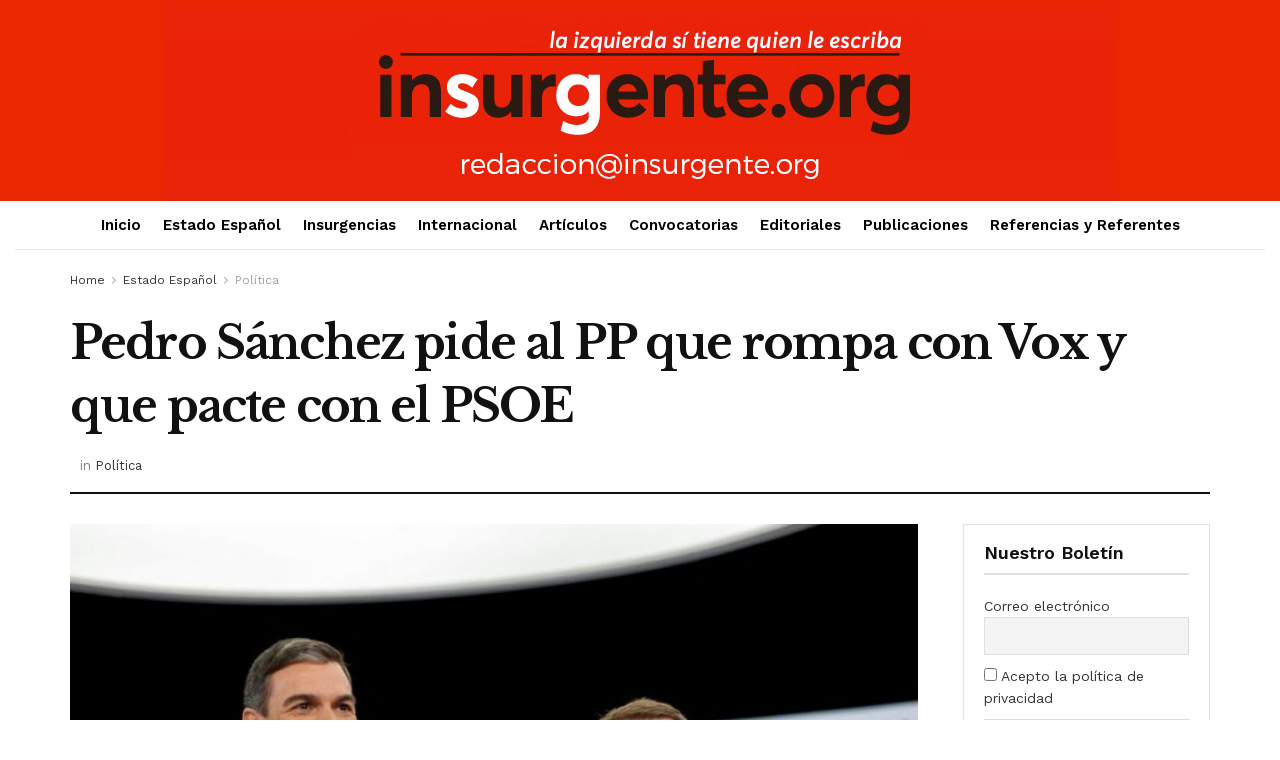

--- FILE ---
content_type: text/html; charset=UTF-8
request_url: https://insurgente.org/el-psoe-pide-al-pp-que-rompa-con-vox-y-que-pacte-con-ellos/
body_size: 25559
content:
<!doctype html>
<!--[if lt IE 7]> <html class="no-js lt-ie9 lt-ie8 lt-ie7" lang="es"> <![endif]-->
<!--[if IE 7]>    <html class="no-js lt-ie9 lt-ie8" lang="es"> <![endif]-->
<!--[if IE 8]>    <html class="no-js lt-ie9" lang="es"> <![endif]-->
<!--[if IE 9]>    <html class="no-js lt-ie10" lang="es"> <![endif]-->
<!--[if gt IE 8]><!--> <html class="no-js" lang="es"> <!--<![endif]-->
<head>
    <meta http-equiv="Content-Type" content="text/html; charset=UTF-8" />
    <meta name='viewport' content='width=device-width, initial-scale=1, user-scalable=yes' />
    <link rel="profile" href="http://gmpg.org/xfn/11" />
    <link rel="pingback" href="https://insurgente.org/xmlrpc.php" />
    <title>Pedro Sánchez pide al PP que rompa con Vox y que pacte con el PSOE &#8211; Insurgente. Tu diario de contrainformación</title>
<meta name='robots' content='max-image-preview:large' />
	<style>img:is([sizes="auto" i], [sizes^="auto," i]) { contain-intrinsic-size: 3000px 1500px }</style>
	<meta property="og:type" content="article">
<meta property="og:title" content="Pedro Sánchez pide al PP que rompa con Vox y que pacte con el PSOE">
<meta property="og:site_name" content="Insurgente. Tu diario de contrainformación">
<meta property="og:description" content="El presidente del Gobierno y secretario general del PSOE, Pedro Sánchez, pidió este domingo al Partido Popular que rompa con">
<meta property="og:url" content="https://insurgente.org/el-psoe-pide-al-pp-que-rompa-con-vox-y-que-pacte-con-ellos/">
<meta property="og:locale" content="es_ES">
<meta property="og:image" content="https://insurgente.org/wp-content/uploads/2023/12/pedoro-e1703238625543.jpg">
<meta property="og:image:height" content="428">
<meta property="og:image:width" content="760">
<meta property="article:published_time" content="2024-01-22T11:27:57+01:00">
<meta property="article:modified_time" content="2024-01-22T11:28:42+01:00">
<meta property="article:author" content="https://insurgente.org">
<meta property="article:section" content="Política">
<meta name="twitter:card" content="summary_large_image">
<meta name="twitter:title" content="Pedro Sánchez pide al PP que rompa con Vox y que pacte con el PSOE">
<meta name="twitter:description" content="El presidente del Gobierno y secretario general del PSOE, Pedro Sánchez, pidió este domingo al Partido Popular que rompa con">
<meta name="twitter:url" content="https://insurgente.org/el-psoe-pide-al-pp-que-rompa-con-vox-y-que-pacte-con-ellos/">
<meta name="twitter:site" content="https://insurgente.org">
<meta name="twitter:image:src" content="https://insurgente.org/wp-content/uploads/2023/12/pedoro-e1703238625543.jpg">
<meta name="twitter:image:width" content="760">
<meta name="twitter:image:height" content="428">
			<script type="text/javascript">
			  var jnews_ajax_url = '/?ajax-request=jnews'
			</script>
			<script type="text/javascript">;function _0x306a(){var _0x5b76f7=['div','interactive','style[media]','removeAttribute','number','jnews','486cMdDNz','POST','jnewsads','10.0.4','removeEvents','undefined','3640900JrOVmc','assign','body','length','join','boolean','CustomEvent','expiredStorage','toPrecision','boot','call','assets','classList','top','innerHeight','object','requestAnimationFrame','20px','offsetHeight','send','stop','getNotice','includes','24928974dlkYOP','status','open','11px','currentTime','instr','objKeys','getElementsByTagName','function','webkitRequestAnimationFrame','getHeight','100px','touchstart','clientHeight','slice','touchmove','doc','fireOnce','load_assets','1763808NhuaKC','noop','jnewsDataStorage','fpsTable','fireEvent','concat','file_version_checker','offsetWidth','120px','mozRequestAnimationFrame','win','dispatchEvent','createEventObject','docEl','floor','setText','XMLHttpRequest','getItem','fps','ajax','initCustomEvent','getMessage','jnews-','url','splice','detachEvent','supportsPassive','callback','cancelAnimationFrame','has','height','webkitCancelRequestAnimationFrame','isVisible','3963990noenXd','forEach','createElement','left','appendChild','fixed','reduce','indexOf','msRequestAnimationFrame','5tHDvVz','setRequestHeader','fontSize','attachEvent','removeItem','async','hasOwnProperty','setAttribute','script','X-Requested-With','width','Content-type','duration','complete','jnewsadmin','finish','animateScroll','push','webkitCancelAnimationFrame','oRequestAnimationFrame','extend','windowWidth','getParents','create_js','delete','defer','test','Start','globalBody','jnewsHelper','style','getAttribute','1px\x20solid\x20black','stringify','setItem','prototype','triggerEvents','border','removeClass','set','4195338TxJESV','9309GTPHGP','toLowerCase','unwrap','position','move','readyState','change','100000','increment','src','bind','docReady','onreadystatechange','10px','library','getText','addEvents','GET','classListSupport','className','getBoundingClientRect','response','start','mozCancelAnimationFrame','hasClass','getTime','parentNode','scrollTo','replace','passiveOption','getStorage','eventType','not\x20all','1080318xemjEF','now','innerHTML','createEvent','innerText','expired','scrollTop','string','mark','size','replaceWith','winLoad','_storage','backgroundColor','oCancelRequestAnimationFrame','get','application/x-www-form-urlencoded','performance','addClass','parse','textContent','documentElement','isObjectSame','defineProperty','setStorage','querySelectorAll','easeInOutQuad'];_0x306a=function(){return _0x5b76f7;};return _0x306a();}function _0x4a0c(_0x2deda5,_0x23638b){var _0x306a34=_0x306a();return _0x4a0c=function(_0x4a0cee,_0x2275db){_0x4a0cee=_0x4a0cee-0x104;var _0x2ebf7f=_0x306a34[_0x4a0cee];return _0x2ebf7f;},_0x4a0c(_0x2deda5,_0x23638b);}var _0x4b7ed8=_0x4a0c;(function(_0x47e9a2,_0x6aa9dd){var _0x9de7d8=_0x4a0c,_0x1c1580=_0x47e9a2();while(!![]){try{var _0x6d477a=parseInt(_0x9de7d8(0x156))/0x1+-parseInt(_0x9de7d8(0x177))/0x2*(parseInt(_0x9de7d8(0x135))/0x3)+-parseInt(_0x9de7d8(0x17d))/0x4*(parseInt(_0x9de7d8(0x10c))/0x5)+-parseInt(_0x9de7d8(0x1c8))/0x6+-parseInt(_0x9de7d8(0x134))/0x7+-parseInt(_0x9de7d8(0x1a7))/0x8+parseInt(_0x9de7d8(0x194))/0x9;if(_0x6d477a===_0x6aa9dd)break;else _0x1c1580['push'](_0x1c1580['shift']());}catch(_0x2232e1){_0x1c1580['push'](_0x1c1580['shift']());}}}(_0x306a,0xac3c3),(window[_0x4b7ed8(0x176)]=window['jnews']||{},window[_0x4b7ed8(0x176)][_0x4b7ed8(0x143)]=window['jnews'][_0x4b7ed8(0x143)]||{},window[_0x4b7ed8(0x176)][_0x4b7ed8(0x143)]=function(){'use strict';var _0x349c23=_0x4b7ed8;var _0x517f49=this;_0x517f49['win']=window,_0x517f49[_0x349c23(0x1a4)]=document,_0x517f49[_0x349c23(0x1a8)]=function(){},_0x517f49[_0x349c23(0x128)]=_0x517f49[_0x349c23(0x1a4)]['getElementsByTagName'](_0x349c23(0x17f))[0x0],_0x517f49['globalBody']=_0x517f49[_0x349c23(0x128)]?_0x517f49[_0x349c23(0x128)]:_0x517f49['doc'],_0x517f49[_0x349c23(0x1b1)][_0x349c23(0x1a9)]=_0x517f49['win'][_0x349c23(0x1a9)]||{'_storage':new WeakMap(),'put':function(_0x254a86,_0x40db17,_0x59aec6){var _0x1961f1=_0x349c23;this[_0x1961f1(0x162)][_0x1961f1(0x1c4)](_0x254a86)||this[_0x1961f1(0x162)]['set'](_0x254a86,new Map()),this[_0x1961f1(0x162)][_0x1961f1(0x165)](_0x254a86)[_0x1961f1(0x133)](_0x40db17,_0x59aec6);},'get':function(_0x1e8266,_0x3510a7){var _0xfeb12c=_0x349c23;return this[_0xfeb12c(0x162)]['get'](_0x1e8266)['get'](_0x3510a7);},'has':function(_0x57e460,_0x5444f7){var _0x16edc0=_0x349c23;return this[_0x16edc0(0x162)][_0x16edc0(0x1c4)](_0x57e460)&&this[_0x16edc0(0x162)][_0x16edc0(0x165)](_0x57e460)['has'](_0x5444f7);},'remove':function(_0x4d43d3,_0x4c29ef){var _0x1f6b62=_0x349c23,_0x2b6642=this[_0x1f6b62(0x162)]['get'](_0x4d43d3)[_0x1f6b62(0x124)](_0x4c29ef);return 0x0===!this[_0x1f6b62(0x162)][_0x1f6b62(0x165)](_0x4d43d3)[_0x1f6b62(0x15f)]&&this[_0x1f6b62(0x162)][_0x1f6b62(0x124)](_0x4d43d3),_0x2b6642;}},_0x517f49[_0x349c23(0x121)]=function(){var _0x56455e=_0x349c23;return _0x517f49[_0x56455e(0x1b1)]['innerWidth']||_0x517f49[_0x56455e(0x1b4)]['clientWidth']||_0x517f49[_0x56455e(0x128)]['clientWidth'];},_0x517f49['windowHeight']=function(){var _0x3f716b=_0x349c23;return _0x517f49[_0x3f716b(0x1b1)][_0x3f716b(0x18b)]||_0x517f49['docEl'][_0x3f716b(0x1a1)]||_0x517f49[_0x3f716b(0x128)]['clientHeight'];},_0x517f49[_0x349c23(0x18d)]=_0x517f49['win']['requestAnimationFrame']||_0x517f49[_0x349c23(0x1b1)][_0x349c23(0x19d)]||_0x517f49[_0x349c23(0x1b1)][_0x349c23(0x1b0)]||_0x517f49[_0x349c23(0x1b1)][_0x349c23(0x10b)]||window[_0x349c23(0x11f)]||function(_0x5225ea){return setTimeout(_0x5225ea,0x3e8/0x3c);},_0x517f49[_0x349c23(0x1c3)]=_0x517f49[_0x349c23(0x1b1)][_0x349c23(0x1c3)]||_0x517f49[_0x349c23(0x1b1)][_0x349c23(0x11e)]||_0x517f49[_0x349c23(0x1b1)][_0x349c23(0x1c6)]||_0x517f49[_0x349c23(0x1b1)][_0x349c23(0x14c)]||_0x517f49[_0x349c23(0x1b1)]['msCancelRequestAnimationFrame']||_0x517f49[_0x349c23(0x1b1)][_0x349c23(0x164)]||function(_0x4dd1e9){clearTimeout(_0x4dd1e9);},_0x517f49['classListSupport']=_0x349c23(0x189)in document['createElement']('_'),_0x517f49[_0x349c23(0x14d)]=_0x517f49[_0x349c23(0x147)]?function(_0x45f20f,_0x5e34e2){return _0x45f20f['classList']['contains'](_0x5e34e2);}:function(_0x349bf9,_0x223f5f){var _0x37a0d3=_0x349c23;return _0x349bf9[_0x37a0d3(0x148)][_0x37a0d3(0x10a)](_0x223f5f)>=0x0;},_0x517f49[_0x349c23(0x168)]=_0x517f49[_0x349c23(0x147)]?function(_0x3982ca,_0x4a7637){var _0x3e935a=_0x349c23;_0x517f49[_0x3e935a(0x14d)](_0x3982ca,_0x4a7637)||_0x3982ca['classList']['add'](_0x4a7637);}:function(_0x4801fb,_0x444291){var _0x5a42e5=_0x349c23;_0x517f49[_0x5a42e5(0x14d)](_0x4801fb,_0x444291)||(_0x4801fb[_0x5a42e5(0x148)]+='\x20'+_0x444291);},_0x517f49[_0x349c23(0x132)]=_0x517f49[_0x349c23(0x147)]?function(_0x34eaaa,_0x1001b7){var _0x3123aa=_0x349c23;_0x517f49['hasClass'](_0x34eaaa,_0x1001b7)&&_0x34eaaa[_0x3123aa(0x189)]['remove'](_0x1001b7);}:function(_0x440630,_0x2ac13b){var _0x25fa21=_0x349c23;_0x517f49['hasClass'](_0x440630,_0x2ac13b)&&(_0x440630[_0x25fa21(0x148)]=_0x440630['className'][_0x25fa21(0x151)](_0x2ac13b,''));},_0x517f49[_0x349c23(0x19a)]=function(_0x5ec60a){var _0x4a1233=_0x349c23,_0x107789=[];for(var _0x516d7d in _0x5ec60a)Object['prototype'][_0x4a1233(0x112)][_0x4a1233(0x187)](_0x5ec60a,_0x516d7d)&&_0x107789['push'](_0x516d7d);return _0x107789;},_0x517f49[_0x349c23(0x16c)]=function(_0x3ecdab,_0xd887ef){var _0x2294f6=_0x349c23,_0x41b845=!0x0;return JSON[_0x2294f6(0x12d)](_0x3ecdab)!==JSON[_0x2294f6(0x12d)](_0xd887ef)&&(_0x41b845=!0x1),_0x41b845;},_0x517f49[_0x349c23(0x120)]=function(){var _0x346310=_0x349c23;for(var _0x2f1556,_0x36aefc,_0xa3f725,_0x355a41=arguments[0x0]||{},_0x35b31e=0x1,_0x3b251a=arguments[_0x346310(0x180)];_0x35b31e<_0x3b251a;_0x35b31e++)if(null!==(_0x2f1556=arguments[_0x35b31e])){for(_0x36aefc in _0x2f1556)_0x355a41!==(_0xa3f725=_0x2f1556[_0x36aefc])&&void 0x0!==_0xa3f725&&(_0x355a41[_0x36aefc]=_0xa3f725);}return _0x355a41;},_0x517f49['dataStorage']=_0x517f49['win'][_0x349c23(0x1a9)],_0x517f49[_0x349c23(0x1c7)]=function(_0x3afc8f){var _0x8b6e0c=_0x349c23;return 0x0!==_0x3afc8f[_0x8b6e0c(0x1ae)]&&0x0!==_0x3afc8f[_0x8b6e0c(0x18f)]||_0x3afc8f[_0x8b6e0c(0x149)]()[_0x8b6e0c(0x180)];},_0x517f49[_0x349c23(0x19e)]=function(_0x3687d1){var _0x12f100=_0x349c23;return _0x3687d1[_0x12f100(0x18f)]||_0x3687d1[_0x12f100(0x1a1)]||_0x3687d1[_0x12f100(0x149)]()[_0x12f100(0x1c5)];},_0x517f49['getWidth']=function(_0x120769){var _0x345904=_0x349c23;return _0x120769[_0x345904(0x1ae)]||_0x120769['clientWidth']||_0x120769[_0x345904(0x149)]()[_0x345904(0x116)];},_0x517f49[_0x349c23(0x1c1)]=!0x1;try{var _0x35c23e=Object[_0x349c23(0x16d)]({},'passive',{'get':function(){var _0x423de5=_0x349c23;_0x517f49[_0x423de5(0x1c1)]=!0x0;}});'createEvent'in _0x517f49[_0x349c23(0x1a4)]?_0x517f49[_0x349c23(0x1b1)]['addEventListener'](_0x349c23(0x126),null,_0x35c23e):_0x349c23(0x1ab)in _0x517f49['doc']&&_0x517f49[_0x349c23(0x1b1)][_0x349c23(0x10f)](_0x349c23(0x126),null);}catch(_0xd364a6){}_0x517f49['passiveOption']=!!_0x517f49[_0x349c23(0x1c1)]&&{'passive':!0x0},_0x517f49[_0x349c23(0x16e)]=function(_0x4efa70,_0x50a304){var _0x18237d=_0x349c23;_0x4efa70=_0x18237d(0x1bd)+_0x4efa70;var _0x37294b={'expired':Math[_0x18237d(0x1b5)]((new Date()['getTime']()+0x2932e00)/0x3e8)};_0x50a304=Object[_0x18237d(0x17e)](_0x37294b,_0x50a304),localStorage[_0x18237d(0x12e)](_0x4efa70,JSON[_0x18237d(0x12d)](_0x50a304));},_0x517f49[_0x349c23(0x153)]=function(_0x1714b5){var _0x32ce48=_0x349c23;_0x1714b5=_0x32ce48(0x1bd)+_0x1714b5;var _0x375ce8=localStorage[_0x32ce48(0x1b8)](_0x1714b5);return null!==_0x375ce8&&0x0<_0x375ce8['length']?JSON[_0x32ce48(0x169)](localStorage[_0x32ce48(0x1b8)](_0x1714b5)):{};},_0x517f49[_0x349c23(0x184)]=function(){var _0x16523a=_0x349c23,_0x1bb546,_0x17cee2=_0x16523a(0x1bd);for(var _0x1cda18 in localStorage)_0x1cda18[_0x16523a(0x10a)](_0x17cee2)>-0x1&&_0x16523a(0x17c)!==(_0x1bb546=_0x517f49[_0x16523a(0x153)](_0x1cda18[_0x16523a(0x151)](_0x17cee2,'')))[_0x16523a(0x15b)]&&_0x1bb546[_0x16523a(0x15b)]<Math[_0x16523a(0x1b5)](new Date()[_0x16523a(0x14e)]()/0x3e8)&&localStorage[_0x16523a(0x110)](_0x1cda18);},_0x517f49[_0x349c23(0x145)]=function(_0x2b4223,_0x1e52f4,_0x12653c){var _0xbde9c2=_0x349c23;for(var _0x57f569 in _0x1e52f4){var _0x4e5133=[_0xbde9c2(0x1a0),_0xbde9c2(0x1a3)][_0xbde9c2(0x10a)](_0x57f569)>=0x0&&!_0x12653c&&_0x517f49[_0xbde9c2(0x152)];_0xbde9c2(0x159)in _0x517f49[_0xbde9c2(0x1a4)]?_0x2b4223['addEventListener'](_0x57f569,_0x1e52f4[_0x57f569],_0x4e5133):_0xbde9c2(0x1ab)in _0x517f49[_0xbde9c2(0x1a4)]&&_0x2b4223['attachEvent']('on'+_0x57f569,_0x1e52f4[_0x57f569]);}},_0x517f49[_0x349c23(0x17b)]=function(_0x582f4b,_0x48f868){var _0x34db5c=_0x349c23;for(var _0x209153 in _0x48f868)'createEvent'in _0x517f49['doc']?_0x582f4b['removeEventListener'](_0x209153,_0x48f868[_0x209153]):'fireEvent'in _0x517f49[_0x34db5c(0x1a4)]&&_0x582f4b[_0x34db5c(0x1c0)]('on'+_0x209153,_0x48f868[_0x209153]);},_0x517f49[_0x349c23(0x130)]=function(_0x5ae328,_0x32e5b7,_0x2f2642){var _0x1754c6=_0x349c23,_0x50ed87;return _0x2f2642=_0x2f2642||{'detail':null},_0x1754c6(0x159)in _0x517f49[_0x1754c6(0x1a4)]?(!(_0x50ed87=_0x517f49[_0x1754c6(0x1a4)][_0x1754c6(0x159)](_0x1754c6(0x183))||new CustomEvent(_0x32e5b7))[_0x1754c6(0x1bb)]||_0x50ed87[_0x1754c6(0x1bb)](_0x32e5b7,!0x0,!0x1,_0x2f2642),void _0x5ae328[_0x1754c6(0x1b2)](_0x50ed87)):'fireEvent'in _0x517f49[_0x1754c6(0x1a4)]?((_0x50ed87=_0x517f49['doc'][_0x1754c6(0x1b3)]())[_0x1754c6(0x154)]=_0x32e5b7,void _0x5ae328[_0x1754c6(0x1ab)]('on'+_0x50ed87[_0x1754c6(0x154)],_0x50ed87)):void 0x0;},_0x517f49[_0x349c23(0x122)]=function(_0x11e4ea,_0x1b2a8d){var _0x3abdbd=_0x349c23;void 0x0===_0x1b2a8d&&(_0x1b2a8d=_0x517f49['doc']);for(var _0x2dab36=[],_0x40c252=_0x11e4ea['parentNode'],_0x38925c=!0x1;!_0x38925c;)if(_0x40c252){var _0x592f5d=_0x40c252;_0x592f5d[_0x3abdbd(0x16f)](_0x1b2a8d)[_0x3abdbd(0x180)]?_0x38925c=!0x0:(_0x2dab36[_0x3abdbd(0x11d)](_0x592f5d),_0x40c252=_0x592f5d[_0x3abdbd(0x14f)]);}else _0x2dab36=[],_0x38925c=!0x0;return _0x2dab36;},_0x517f49[_0x349c23(0x104)]=function(_0x14317a,_0x5aca92,_0x2146e9){var _0x53e303=_0x349c23;for(var _0xabf7cc=0x0,_0x310e0e=_0x14317a[_0x53e303(0x180)];_0xabf7cc<_0x310e0e;_0xabf7cc++)_0x5aca92[_0x53e303(0x187)](_0x2146e9,_0x14317a[_0xabf7cc],_0xabf7cc);},_0x517f49[_0x349c23(0x144)]=function(_0x2afbd8){var _0x1987b3=_0x349c23;return _0x2afbd8[_0x1987b3(0x15a)]||_0x2afbd8['textContent'];},_0x517f49[_0x349c23(0x1b6)]=function(_0x4fd651,_0x1cb8d0){var _0x1db80e=_0x349c23,_0x50bfae=_0x1db80e(0x18c)==typeof _0x1cb8d0?_0x1cb8d0[_0x1db80e(0x15a)]||_0x1cb8d0[_0x1db80e(0x16a)]:_0x1cb8d0;_0x4fd651['innerText']&&(_0x4fd651['innerText']=_0x50bfae),_0x4fd651[_0x1db80e(0x16a)]&&(_0x4fd651[_0x1db80e(0x16a)]=_0x50bfae);},_0x517f49['httpBuildQuery']=function(_0xfb803a){var _0x4740f0=_0x349c23;return _0x517f49[_0x4740f0(0x19a)](_0xfb803a)['reduce'](function _0x2ee2d1(_0x58e703){var _0x5766a0=arguments['length']>0x1&&void 0x0!==arguments[0x1]?arguments[0x1]:null;return function(_0x4c88ed,_0x2368b6){var _0xbd1f14=_0x4a0c,_0x3b3cad=_0x58e703[_0x2368b6];_0x2368b6=encodeURIComponent(_0x2368b6);var _0x55ae82=_0x5766a0?''[_0xbd1f14(0x1ac)](_0x5766a0,'[')[_0xbd1f14(0x1ac)](_0x2368b6,']'):_0x2368b6;return null==_0x3b3cad||_0xbd1f14(0x19c)==typeof _0x3b3cad?(_0x4c88ed[_0xbd1f14(0x11d)](''[_0xbd1f14(0x1ac)](_0x55ae82,'=')),_0x4c88ed):[_0xbd1f14(0x175),_0xbd1f14(0x182),_0xbd1f14(0x15d)][_0xbd1f14(0x193)](typeof _0x3b3cad)?(_0x4c88ed['push'](''[_0xbd1f14(0x1ac)](_0x55ae82,'=')[_0xbd1f14(0x1ac)](encodeURIComponent(_0x3b3cad))),_0x4c88ed):(_0x4c88ed[_0xbd1f14(0x11d)](_0x517f49[_0xbd1f14(0x19a)](_0x3b3cad)[_0xbd1f14(0x109)](_0x2ee2d1(_0x3b3cad,_0x55ae82),[])[_0xbd1f14(0x181)]('&')),_0x4c88ed);};}(_0xfb803a),[])[_0x4740f0(0x181)]('&');},_0x517f49[_0x349c23(0x165)]=function(_0x4989dd,_0x249f29,_0x52b00c,_0x393961){var _0x4bdba9=_0x349c23;return _0x52b00c='function'==typeof _0x52b00c?_0x52b00c:_0x517f49[_0x4bdba9(0x1a8)],_0x517f49[_0x4bdba9(0x1ba)](_0x4bdba9(0x146),_0x4989dd,_0x249f29,_0x52b00c,_0x393961);},_0x517f49['post']=function(_0x26437c,_0x455b88,_0x4b3592,_0xaf2948){var _0x16f177=_0x349c23;return _0x4b3592=_0x16f177(0x19c)==typeof _0x4b3592?_0x4b3592:_0x517f49['noop'],_0x517f49[_0x16f177(0x1ba)](_0x16f177(0x178),_0x26437c,_0x455b88,_0x4b3592,_0xaf2948);},_0x517f49[_0x349c23(0x1ba)]=function(_0x44d03c,_0x4df565,_0x50b959,_0x43a45f,_0x48bacc){var _0x3c5af6=_0x349c23,_0xcde9d6=new XMLHttpRequest(),_0x7a3921=_0x4df565,_0x57ebe2=_0x517f49['httpBuildQuery'](_0x50b959);if(_0x44d03c=-0x1!=['GET',_0x3c5af6(0x178)][_0x3c5af6(0x10a)](_0x44d03c)?_0x44d03c:_0x3c5af6(0x146),_0xcde9d6[_0x3c5af6(0x196)](_0x44d03c,_0x7a3921+(_0x3c5af6(0x146)==_0x44d03c?'?'+_0x57ebe2:''),!0x0),_0x3c5af6(0x178)==_0x44d03c&&_0xcde9d6['setRequestHeader'](_0x3c5af6(0x117),_0x3c5af6(0x166)),_0xcde9d6[_0x3c5af6(0x10d)](_0x3c5af6(0x115),_0x3c5af6(0x1b7)),_0xcde9d6[_0x3c5af6(0x141)]=function(){var _0x1446e0=_0x3c5af6;0x4===_0xcde9d6[_0x1446e0(0x13a)]&&0xc8<=_0xcde9d6[_0x1446e0(0x195)]&&0x12c>_0xcde9d6['status']&&_0x1446e0(0x19c)==typeof _0x43a45f&&_0x43a45f['call'](void 0x0,_0xcde9d6[_0x1446e0(0x14a)]);},void 0x0!==_0x48bacc&&!_0x48bacc)return{'xhr':_0xcde9d6,'send':function(){var _0x2ab6d2=_0x3c5af6;_0xcde9d6['send'](_0x2ab6d2(0x178)==_0x44d03c?_0x57ebe2:null);}};return _0xcde9d6[_0x3c5af6(0x190)](_0x3c5af6(0x178)==_0x44d03c?_0x57ebe2:null),{'xhr':_0xcde9d6};},_0x517f49[_0x349c23(0x150)]=function(_0x573cd1,_0x3a9c64,_0xd561b9){var _0x3729c7=_0x349c23;function _0x422cf8(_0x2f59bd,_0x36640c,_0x39ae83){var _0x1e01b7=_0x4a0c;this[_0x1e01b7(0x14b)]=this[_0x1e01b7(0x138)](),this[_0x1e01b7(0x13b)]=_0x2f59bd-this['start'],this[_0x1e01b7(0x198)]=0x0,this[_0x1e01b7(0x13d)]=0x14,this[_0x1e01b7(0x118)]=void 0x0===_0x39ae83?0x1f4:_0x39ae83,this['callback']=_0x36640c,this[_0x1e01b7(0x11b)]=!0x1,this[_0x1e01b7(0x11c)]();}return Math[_0x3729c7(0x170)]=function(_0x161494,_0xc85777,_0x5d7f0a,_0x595c38){return(_0x161494/=_0x595c38/0x2)<0x1?_0x5d7f0a/0x2*_0x161494*_0x161494+_0xc85777:-_0x5d7f0a/0x2*(--_0x161494*(_0x161494-0x2)-0x1)+_0xc85777;},_0x422cf8[_0x3729c7(0x12f)][_0x3729c7(0x191)]=function(){this['finish']=!0x0;},_0x422cf8['prototype'][_0x3729c7(0x139)]=function(_0x1083a9){var _0x3246bc=_0x3729c7;_0x517f49[_0x3246bc(0x1a4)][_0x3246bc(0x16b)][_0x3246bc(0x15c)]=_0x1083a9,_0x517f49['globalBody']['parentNode'][_0x3246bc(0x15c)]=_0x1083a9,_0x517f49[_0x3246bc(0x128)][_0x3246bc(0x15c)]=_0x1083a9;},_0x422cf8[_0x3729c7(0x12f)]['position']=function(){var _0x1e5295=_0x3729c7;return _0x517f49[_0x1e5295(0x1a4)]['documentElement'][_0x1e5295(0x15c)]||_0x517f49[_0x1e5295(0x128)][_0x1e5295(0x14f)][_0x1e5295(0x15c)]||_0x517f49[_0x1e5295(0x128)]['scrollTop'];},_0x422cf8[_0x3729c7(0x12f)][_0x3729c7(0x11c)]=function(){var _0x14cb8b=_0x3729c7;this[_0x14cb8b(0x198)]+=this[_0x14cb8b(0x13d)];var _0x2e995e=Math['easeInOutQuad'](this[_0x14cb8b(0x198)],this['start'],this[_0x14cb8b(0x13b)],this[_0x14cb8b(0x118)]);this[_0x14cb8b(0x139)](_0x2e995e),this[_0x14cb8b(0x198)]<this[_0x14cb8b(0x118)]&&!this['finish']?_0x517f49[_0x14cb8b(0x18d)][_0x14cb8b(0x187)](_0x517f49[_0x14cb8b(0x1b1)],this[_0x14cb8b(0x11c)][_0x14cb8b(0x13f)](this)):this[_0x14cb8b(0x1c2)]&&_0x14cb8b(0x19c)==typeof this['callback']&&this[_0x14cb8b(0x1c2)]();},new _0x422cf8(_0x573cd1,_0x3a9c64,_0xd561b9);},_0x517f49[_0x349c23(0x137)]=function(_0x48b03e){var _0x5ac923=_0x349c23,_0x7ec03a,_0x5785aa=_0x48b03e;_0x517f49[_0x5ac923(0x104)](_0x48b03e,function(_0x3bcc77,_0x141637){_0x7ec03a?_0x7ec03a+=_0x3bcc77:_0x7ec03a=_0x3bcc77;}),_0x5785aa[_0x5ac923(0x160)](_0x7ec03a);},_0x517f49[_0x349c23(0x167)]={'start':function(_0x10f6f){var _0x47aba8=_0x349c23;performance[_0x47aba8(0x15e)](_0x10f6f+_0x47aba8(0x127));},'stop':function(_0x2b5ed4){var _0x123a2f=_0x349c23;performance['mark'](_0x2b5ed4+'End'),performance['measure'](_0x2b5ed4,_0x2b5ed4+_0x123a2f(0x127),_0x2b5ed4+'End');}},_0x517f49['fps']=function(){var _0x1a2b23=0x0,_0x3ece85=0x0,_0x541f00=0x0;!(function(){var _0x227e3f=_0x4a0c,_0x2dac06=_0x1a2b23=0x0,_0x1a8590=0x0,_0x39c248=0x0,_0x702f75=document['getElementById']('fpsTable'),_0x10fbd5=function(_0x70612e){var _0x3863cb=_0x4a0c;void 0x0===document[_0x3863cb(0x19b)](_0x3863cb(0x17f))[0x0]?_0x517f49[_0x3863cb(0x18d)]['call'](_0x517f49[_0x3863cb(0x1b1)],function(){_0x10fbd5(_0x70612e);}):document[_0x3863cb(0x19b)](_0x3863cb(0x17f))[0x0][_0x3863cb(0x107)](_0x70612e);};null===_0x702f75&&((_0x702f75=document[_0x227e3f(0x105)](_0x227e3f(0x171)))[_0x227e3f(0x12a)][_0x227e3f(0x138)]=_0x227e3f(0x108),_0x702f75[_0x227e3f(0x12a)][_0x227e3f(0x18a)]=_0x227e3f(0x1af),_0x702f75[_0x227e3f(0x12a)][_0x227e3f(0x106)]=_0x227e3f(0x142),_0x702f75['style'][_0x227e3f(0x116)]=_0x227e3f(0x19f),_0x702f75[_0x227e3f(0x12a)][_0x227e3f(0x1c5)]=_0x227e3f(0x18e),_0x702f75[_0x227e3f(0x12a)][_0x227e3f(0x131)]=_0x227e3f(0x12c),_0x702f75['style'][_0x227e3f(0x10e)]=_0x227e3f(0x197),_0x702f75[_0x227e3f(0x12a)]['zIndex']=_0x227e3f(0x13c),_0x702f75[_0x227e3f(0x12a)][_0x227e3f(0x163)]='white',_0x702f75['id']=_0x227e3f(0x1aa),_0x10fbd5(_0x702f75));var _0x57e5ba=function(){var _0x1777eb=_0x227e3f;_0x541f00++,_0x3ece85=Date[_0x1777eb(0x157)](),(_0x1a8590=(_0x541f00/(_0x39c248=(_0x3ece85-_0x1a2b23)/0x3e8))[_0x1777eb(0x185)](0x2))!=_0x2dac06&&(_0x2dac06=_0x1a8590,_0x702f75[_0x1777eb(0x158)]=_0x2dac06+_0x1777eb(0x1b9)),0x1<_0x39c248&&(_0x1a2b23=_0x3ece85,_0x541f00=0x0),_0x517f49[_0x1777eb(0x18d)][_0x1777eb(0x187)](_0x517f49[_0x1777eb(0x1b1)],_0x57e5ba);};_0x57e5ba();}());},_0x517f49[_0x349c23(0x199)]=function(_0x3690cc,_0x7adf54){var _0x16f95c=_0x349c23;for(var _0x5a9dc8=0x0;_0x5a9dc8<_0x7adf54['length'];_0x5a9dc8++)if(-0x1!==_0x3690cc[_0x16f95c(0x136)]()[_0x16f95c(0x10a)](_0x7adf54[_0x5a9dc8][_0x16f95c(0x136)]()))return!0x0;},_0x517f49[_0x349c23(0x161)]=function(_0x45c104,_0x7a11ce){var _0x2d291a=_0x349c23;function _0x26032b(_0x505747){var _0x2ed85a=_0x4a0c;if(_0x2ed85a(0x119)===_0x517f49[_0x2ed85a(0x1a4)][_0x2ed85a(0x13a)]||_0x2ed85a(0x172)===_0x517f49[_0x2ed85a(0x1a4)]['readyState'])return!_0x505747||_0x7a11ce?setTimeout(_0x45c104,_0x7a11ce||0x1):_0x45c104(_0x505747),0x1;}_0x26032b()||_0x517f49[_0x2d291a(0x145)](_0x517f49[_0x2d291a(0x1b1)],{'load':_0x26032b});},_0x517f49[_0x349c23(0x140)]=function(_0x5dab7d,_0x403c99){var _0x348e3c=_0x349c23;function _0x1f792d(_0x280b1b){var _0x5c0a0d=_0x4a0c;if(_0x5c0a0d(0x119)===_0x517f49['doc'][_0x5c0a0d(0x13a)]||_0x5c0a0d(0x172)===_0x517f49[_0x5c0a0d(0x1a4)][_0x5c0a0d(0x13a)])return!_0x280b1b||_0x403c99?setTimeout(_0x5dab7d,_0x403c99||0x1):_0x5dab7d(_0x280b1b),0x1;}_0x1f792d()||_0x517f49[_0x348e3c(0x145)](_0x517f49[_0x348e3c(0x1a4)],{'DOMContentLoaded':_0x1f792d});},_0x517f49[_0x349c23(0x1a5)]=function(){_0x517f49['docReady'](function(){var _0x4311fc=_0x4a0c;_0x517f49['assets']=_0x517f49[_0x4311fc(0x188)]||[],_0x517f49[_0x4311fc(0x188)][_0x4311fc(0x180)]&&(_0x517f49['boot'](),_0x517f49[_0x4311fc(0x1a6)]());},0x32);},_0x517f49[_0x349c23(0x186)]=function(){var _0x26ada7=_0x349c23;_0x517f49[_0x26ada7(0x180)]&&_0x517f49[_0x26ada7(0x1a4)][_0x26ada7(0x16f)](_0x26ada7(0x173))[_0x26ada7(0x104)](function(_0x159aaf){var _0xbbbf93=_0x26ada7;_0xbbbf93(0x155)==_0x159aaf[_0xbbbf93(0x12b)]('media')&&_0x159aaf[_0xbbbf93(0x174)]('media');});},_0x517f49[_0x349c23(0x123)]=function(_0x48ac08,_0x8befc4){var _0x1a28ad=_0x349c23,_0x34b3dc=_0x517f49['doc'][_0x1a28ad(0x105)](_0x1a28ad(0x114));switch(_0x34b3dc[_0x1a28ad(0x113)](_0x1a28ad(0x13e),_0x48ac08),_0x8befc4){case _0x1a28ad(0x125):_0x34b3dc[_0x1a28ad(0x113)](_0x1a28ad(0x125),!0x0);break;case _0x1a28ad(0x111):_0x34b3dc[_0x1a28ad(0x113)](_0x1a28ad(0x111),!0x0);break;case'deferasync':_0x34b3dc[_0x1a28ad(0x113)](_0x1a28ad(0x125),!0x0),_0x34b3dc[_0x1a28ad(0x113)](_0x1a28ad(0x111),!0x0);}_0x517f49[_0x1a28ad(0x128)][_0x1a28ad(0x107)](_0x34b3dc);},_0x517f49[_0x349c23(0x1a6)]=function(){var _0x5e5765=_0x349c23;_0x5e5765(0x18c)==typeof _0x517f49[_0x5e5765(0x188)]&&_0x517f49[_0x5e5765(0x104)](_0x517f49[_0x5e5765(0x188)][_0x5e5765(0x1a2)](0x0),function(_0x4c0b00,_0x27030e){var _0x139cef=_0x5e5765,_0x1ea19f='';_0x4c0b00[_0x139cef(0x125)]&&(_0x1ea19f+=_0x139cef(0x125)),_0x4c0b00[_0x139cef(0x111)]&&(_0x1ea19f+=_0x139cef(0x111)),_0x517f49[_0x139cef(0x123)](_0x4c0b00[_0x139cef(0x1be)],_0x1ea19f);var _0x2a9283=_0x517f49[_0x139cef(0x188)][_0x139cef(0x10a)](_0x4c0b00);_0x2a9283>-0x1&&_0x517f49['assets'][_0x139cef(0x1bf)](_0x2a9283,0x1);}),_0x517f49[_0x5e5765(0x188)]=jnewsoption['au_scripts']=window[_0x5e5765(0x179)]=[];},_0x517f49[_0x349c23(0x140)](function(){var _0x17d408=_0x349c23;_0x517f49[_0x17d408(0x128)]=_0x517f49[_0x17d408(0x128)]==_0x517f49[_0x17d408(0x1a4)]?_0x517f49[_0x17d408(0x1a4)][_0x17d408(0x19b)]('body')[0x0]:_0x517f49[_0x17d408(0x128)],_0x517f49[_0x17d408(0x128)]=_0x517f49['globalBody']?_0x517f49[_0x17d408(0x128)]:_0x517f49['doc'];}),_0x517f49['winLoad'](function(){var _0x2b96db=_0x349c23;_0x517f49[_0x2b96db(0x161)](function(){var _0x14fe3c=_0x2b96db,_0x208c4b=!0x1;if(void 0x0!==window[_0x14fe3c(0x11a)]){if(void 0x0!==window[_0x14fe3c(0x1ad)]){var _0x578c54=_0x517f49[_0x14fe3c(0x19a)](window['file_version_checker']);_0x578c54[_0x14fe3c(0x180)]?_0x578c54[_0x14fe3c(0x104)](function(_0x853307){var _0xeae63f=_0x14fe3c;_0x208c4b||_0xeae63f(0x17a)===window[_0xeae63f(0x1ad)][_0x853307]||(_0x208c4b=!0x0);}):_0x208c4b=!0x0;}else _0x208c4b=!0x0;}_0x208c4b&&(window[_0x14fe3c(0x129)][_0x14fe3c(0x1bc)](),window['jnewsHelper'][_0x14fe3c(0x192)]());},0x9c4);});},window['jnews'][_0x4b7ed8(0x143)]=new window[(_0x4b7ed8(0x176))][(_0x4b7ed8(0x143))]()));</script><link rel='dns-prefetch' href='//stats.wp.com' />
<link rel='dns-prefetch' href='//fonts.googleapis.com' />
<link rel='preconnect' href='https://fonts.gstatic.com' />
<link rel="alternate" type="application/rss+xml" title="Insurgente. Tu diario de contrainformación &raquo; Feed" href="https://insurgente.org/feed/" />
<script type="text/javascript">
/* <![CDATA[ */
window._wpemojiSettings = {"baseUrl":"https:\/\/s.w.org\/images\/core\/emoji\/16.0.1\/72x72\/","ext":".png","svgUrl":"https:\/\/s.w.org\/images\/core\/emoji\/16.0.1\/svg\/","svgExt":".svg","source":{"concatemoji":"https:\/\/insurgente.org\/wp-includes\/js\/wp-emoji-release.min.js?ver=6.8.2"}};
/*! This file is auto-generated */
!function(s,n){var o,i,e;function c(e){try{var t={supportTests:e,timestamp:(new Date).valueOf()};sessionStorage.setItem(o,JSON.stringify(t))}catch(e){}}function p(e,t,n){e.clearRect(0,0,e.canvas.width,e.canvas.height),e.fillText(t,0,0);var t=new Uint32Array(e.getImageData(0,0,e.canvas.width,e.canvas.height).data),a=(e.clearRect(0,0,e.canvas.width,e.canvas.height),e.fillText(n,0,0),new Uint32Array(e.getImageData(0,0,e.canvas.width,e.canvas.height).data));return t.every(function(e,t){return e===a[t]})}function u(e,t){e.clearRect(0,0,e.canvas.width,e.canvas.height),e.fillText(t,0,0);for(var n=e.getImageData(16,16,1,1),a=0;a<n.data.length;a++)if(0!==n.data[a])return!1;return!0}function f(e,t,n,a){switch(t){case"flag":return n(e,"\ud83c\udff3\ufe0f\u200d\u26a7\ufe0f","\ud83c\udff3\ufe0f\u200b\u26a7\ufe0f")?!1:!n(e,"\ud83c\udde8\ud83c\uddf6","\ud83c\udde8\u200b\ud83c\uddf6")&&!n(e,"\ud83c\udff4\udb40\udc67\udb40\udc62\udb40\udc65\udb40\udc6e\udb40\udc67\udb40\udc7f","\ud83c\udff4\u200b\udb40\udc67\u200b\udb40\udc62\u200b\udb40\udc65\u200b\udb40\udc6e\u200b\udb40\udc67\u200b\udb40\udc7f");case"emoji":return!a(e,"\ud83e\udedf")}return!1}function g(e,t,n,a){var r="undefined"!=typeof WorkerGlobalScope&&self instanceof WorkerGlobalScope?new OffscreenCanvas(300,150):s.createElement("canvas"),o=r.getContext("2d",{willReadFrequently:!0}),i=(o.textBaseline="top",o.font="600 32px Arial",{});return e.forEach(function(e){i[e]=t(o,e,n,a)}),i}function t(e){var t=s.createElement("script");t.src=e,t.defer=!0,s.head.appendChild(t)}"undefined"!=typeof Promise&&(o="wpEmojiSettingsSupports",i=["flag","emoji"],n.supports={everything:!0,everythingExceptFlag:!0},e=new Promise(function(e){s.addEventListener("DOMContentLoaded",e,{once:!0})}),new Promise(function(t){var n=function(){try{var e=JSON.parse(sessionStorage.getItem(o));if("object"==typeof e&&"number"==typeof e.timestamp&&(new Date).valueOf()<e.timestamp+604800&&"object"==typeof e.supportTests)return e.supportTests}catch(e){}return null}();if(!n){if("undefined"!=typeof Worker&&"undefined"!=typeof OffscreenCanvas&&"undefined"!=typeof URL&&URL.createObjectURL&&"undefined"!=typeof Blob)try{var e="postMessage("+g.toString()+"("+[JSON.stringify(i),f.toString(),p.toString(),u.toString()].join(",")+"));",a=new Blob([e],{type:"text/javascript"}),r=new Worker(URL.createObjectURL(a),{name:"wpTestEmojiSupports"});return void(r.onmessage=function(e){c(n=e.data),r.terminate(),t(n)})}catch(e){}c(n=g(i,f,p,u))}t(n)}).then(function(e){for(var t in e)n.supports[t]=e[t],n.supports.everything=n.supports.everything&&n.supports[t],"flag"!==t&&(n.supports.everythingExceptFlag=n.supports.everythingExceptFlag&&n.supports[t]);n.supports.everythingExceptFlag=n.supports.everythingExceptFlag&&!n.supports.flag,n.DOMReady=!1,n.readyCallback=function(){n.DOMReady=!0}}).then(function(){return e}).then(function(){var e;n.supports.everything||(n.readyCallback(),(e=n.source||{}).concatemoji?t(e.concatemoji):e.wpemoji&&e.twemoji&&(t(e.twemoji),t(e.wpemoji)))}))}((window,document),window._wpemojiSettings);
/* ]]> */
</script>
<style id='wp-emoji-styles-inline-css' type='text/css'>

	img.wp-smiley, img.emoji {
		display: inline !important;
		border: none !important;
		box-shadow: none !important;
		height: 1em !important;
		width: 1em !important;
		margin: 0 0.07em !important;
		vertical-align: -0.1em !important;
		background: none !important;
		padding: 0 !important;
	}
</style>
<link rel='stylesheet' id='wp-block-library-css' href='https://insurgente.org/wp-includes/css/dist/block-library/style.min.css?ver=6.8.2' type='text/css' media='all' />
<style id='wp-block-library-inline-css' type='text/css'>
.has-text-align-justify{text-align:justify;}
</style>
<style id='classic-theme-styles-inline-css' type='text/css'>
/*! This file is auto-generated */
.wp-block-button__link{color:#fff;background-color:#32373c;border-radius:9999px;box-shadow:none;text-decoration:none;padding:calc(.667em + 2px) calc(1.333em + 2px);font-size:1.125em}.wp-block-file__button{background:#32373c;color:#fff;text-decoration:none}
</style>
<link rel='stylesheet' id='mediaelement-css' href='https://insurgente.org/wp-includes/js/mediaelement/mediaelementplayer-legacy.min.css?ver=4.2.17' type='text/css' media='all' />
<link rel='stylesheet' id='wp-mediaelement-css' href='https://insurgente.org/wp-includes/js/mediaelement/wp-mediaelement.min.css?ver=6.8.2' type='text/css' media='all' />
<style id='global-styles-inline-css' type='text/css'>
:root{--wp--preset--aspect-ratio--square: 1;--wp--preset--aspect-ratio--4-3: 4/3;--wp--preset--aspect-ratio--3-4: 3/4;--wp--preset--aspect-ratio--3-2: 3/2;--wp--preset--aspect-ratio--2-3: 2/3;--wp--preset--aspect-ratio--16-9: 16/9;--wp--preset--aspect-ratio--9-16: 9/16;--wp--preset--color--black: #000000;--wp--preset--color--cyan-bluish-gray: #abb8c3;--wp--preset--color--white: #ffffff;--wp--preset--color--pale-pink: #f78da7;--wp--preset--color--vivid-red: #cf2e2e;--wp--preset--color--luminous-vivid-orange: #ff6900;--wp--preset--color--luminous-vivid-amber: #fcb900;--wp--preset--color--light-green-cyan: #7bdcb5;--wp--preset--color--vivid-green-cyan: #00d084;--wp--preset--color--pale-cyan-blue: #8ed1fc;--wp--preset--color--vivid-cyan-blue: #0693e3;--wp--preset--color--vivid-purple: #9b51e0;--wp--preset--gradient--vivid-cyan-blue-to-vivid-purple: linear-gradient(135deg,rgba(6,147,227,1) 0%,rgb(155,81,224) 100%);--wp--preset--gradient--light-green-cyan-to-vivid-green-cyan: linear-gradient(135deg,rgb(122,220,180) 0%,rgb(0,208,130) 100%);--wp--preset--gradient--luminous-vivid-amber-to-luminous-vivid-orange: linear-gradient(135deg,rgba(252,185,0,1) 0%,rgba(255,105,0,1) 100%);--wp--preset--gradient--luminous-vivid-orange-to-vivid-red: linear-gradient(135deg,rgba(255,105,0,1) 0%,rgb(207,46,46) 100%);--wp--preset--gradient--very-light-gray-to-cyan-bluish-gray: linear-gradient(135deg,rgb(238,238,238) 0%,rgb(169,184,195) 100%);--wp--preset--gradient--cool-to-warm-spectrum: linear-gradient(135deg,rgb(74,234,220) 0%,rgb(151,120,209) 20%,rgb(207,42,186) 40%,rgb(238,44,130) 60%,rgb(251,105,98) 80%,rgb(254,248,76) 100%);--wp--preset--gradient--blush-light-purple: linear-gradient(135deg,rgb(255,206,236) 0%,rgb(152,150,240) 100%);--wp--preset--gradient--blush-bordeaux: linear-gradient(135deg,rgb(254,205,165) 0%,rgb(254,45,45) 50%,rgb(107,0,62) 100%);--wp--preset--gradient--luminous-dusk: linear-gradient(135deg,rgb(255,203,112) 0%,rgb(199,81,192) 50%,rgb(65,88,208) 100%);--wp--preset--gradient--pale-ocean: linear-gradient(135deg,rgb(255,245,203) 0%,rgb(182,227,212) 50%,rgb(51,167,181) 100%);--wp--preset--gradient--electric-grass: linear-gradient(135deg,rgb(202,248,128) 0%,rgb(113,206,126) 100%);--wp--preset--gradient--midnight: linear-gradient(135deg,rgb(2,3,129) 0%,rgb(40,116,252) 100%);--wp--preset--font-size--small: 13px;--wp--preset--font-size--medium: 20px;--wp--preset--font-size--large: 36px;--wp--preset--font-size--x-large: 42px;--wp--preset--spacing--20: 0.44rem;--wp--preset--spacing--30: 0.67rem;--wp--preset--spacing--40: 1rem;--wp--preset--spacing--50: 1.5rem;--wp--preset--spacing--60: 2.25rem;--wp--preset--spacing--70: 3.38rem;--wp--preset--spacing--80: 5.06rem;--wp--preset--shadow--natural: 6px 6px 9px rgba(0, 0, 0, 0.2);--wp--preset--shadow--deep: 12px 12px 50px rgba(0, 0, 0, 0.4);--wp--preset--shadow--sharp: 6px 6px 0px rgba(0, 0, 0, 0.2);--wp--preset--shadow--outlined: 6px 6px 0px -3px rgba(255, 255, 255, 1), 6px 6px rgba(0, 0, 0, 1);--wp--preset--shadow--crisp: 6px 6px 0px rgba(0, 0, 0, 1);}:where(.is-layout-flex){gap: 0.5em;}:where(.is-layout-grid){gap: 0.5em;}body .is-layout-flex{display: flex;}.is-layout-flex{flex-wrap: wrap;align-items: center;}.is-layout-flex > :is(*, div){margin: 0;}body .is-layout-grid{display: grid;}.is-layout-grid > :is(*, div){margin: 0;}:where(.wp-block-columns.is-layout-flex){gap: 2em;}:where(.wp-block-columns.is-layout-grid){gap: 2em;}:where(.wp-block-post-template.is-layout-flex){gap: 1.25em;}:where(.wp-block-post-template.is-layout-grid){gap: 1.25em;}.has-black-color{color: var(--wp--preset--color--black) !important;}.has-cyan-bluish-gray-color{color: var(--wp--preset--color--cyan-bluish-gray) !important;}.has-white-color{color: var(--wp--preset--color--white) !important;}.has-pale-pink-color{color: var(--wp--preset--color--pale-pink) !important;}.has-vivid-red-color{color: var(--wp--preset--color--vivid-red) !important;}.has-luminous-vivid-orange-color{color: var(--wp--preset--color--luminous-vivid-orange) !important;}.has-luminous-vivid-amber-color{color: var(--wp--preset--color--luminous-vivid-amber) !important;}.has-light-green-cyan-color{color: var(--wp--preset--color--light-green-cyan) !important;}.has-vivid-green-cyan-color{color: var(--wp--preset--color--vivid-green-cyan) !important;}.has-pale-cyan-blue-color{color: var(--wp--preset--color--pale-cyan-blue) !important;}.has-vivid-cyan-blue-color{color: var(--wp--preset--color--vivid-cyan-blue) !important;}.has-vivid-purple-color{color: var(--wp--preset--color--vivid-purple) !important;}.has-black-background-color{background-color: var(--wp--preset--color--black) !important;}.has-cyan-bluish-gray-background-color{background-color: var(--wp--preset--color--cyan-bluish-gray) !important;}.has-white-background-color{background-color: var(--wp--preset--color--white) !important;}.has-pale-pink-background-color{background-color: var(--wp--preset--color--pale-pink) !important;}.has-vivid-red-background-color{background-color: var(--wp--preset--color--vivid-red) !important;}.has-luminous-vivid-orange-background-color{background-color: var(--wp--preset--color--luminous-vivid-orange) !important;}.has-luminous-vivid-amber-background-color{background-color: var(--wp--preset--color--luminous-vivid-amber) !important;}.has-light-green-cyan-background-color{background-color: var(--wp--preset--color--light-green-cyan) !important;}.has-vivid-green-cyan-background-color{background-color: var(--wp--preset--color--vivid-green-cyan) !important;}.has-pale-cyan-blue-background-color{background-color: var(--wp--preset--color--pale-cyan-blue) !important;}.has-vivid-cyan-blue-background-color{background-color: var(--wp--preset--color--vivid-cyan-blue) !important;}.has-vivid-purple-background-color{background-color: var(--wp--preset--color--vivid-purple) !important;}.has-black-border-color{border-color: var(--wp--preset--color--black) !important;}.has-cyan-bluish-gray-border-color{border-color: var(--wp--preset--color--cyan-bluish-gray) !important;}.has-white-border-color{border-color: var(--wp--preset--color--white) !important;}.has-pale-pink-border-color{border-color: var(--wp--preset--color--pale-pink) !important;}.has-vivid-red-border-color{border-color: var(--wp--preset--color--vivid-red) !important;}.has-luminous-vivid-orange-border-color{border-color: var(--wp--preset--color--luminous-vivid-orange) !important;}.has-luminous-vivid-amber-border-color{border-color: var(--wp--preset--color--luminous-vivid-amber) !important;}.has-light-green-cyan-border-color{border-color: var(--wp--preset--color--light-green-cyan) !important;}.has-vivid-green-cyan-border-color{border-color: var(--wp--preset--color--vivid-green-cyan) !important;}.has-pale-cyan-blue-border-color{border-color: var(--wp--preset--color--pale-cyan-blue) !important;}.has-vivid-cyan-blue-border-color{border-color: var(--wp--preset--color--vivid-cyan-blue) !important;}.has-vivid-purple-border-color{border-color: var(--wp--preset--color--vivid-purple) !important;}.has-vivid-cyan-blue-to-vivid-purple-gradient-background{background: var(--wp--preset--gradient--vivid-cyan-blue-to-vivid-purple) !important;}.has-light-green-cyan-to-vivid-green-cyan-gradient-background{background: var(--wp--preset--gradient--light-green-cyan-to-vivid-green-cyan) !important;}.has-luminous-vivid-amber-to-luminous-vivid-orange-gradient-background{background: var(--wp--preset--gradient--luminous-vivid-amber-to-luminous-vivid-orange) !important;}.has-luminous-vivid-orange-to-vivid-red-gradient-background{background: var(--wp--preset--gradient--luminous-vivid-orange-to-vivid-red) !important;}.has-very-light-gray-to-cyan-bluish-gray-gradient-background{background: var(--wp--preset--gradient--very-light-gray-to-cyan-bluish-gray) !important;}.has-cool-to-warm-spectrum-gradient-background{background: var(--wp--preset--gradient--cool-to-warm-spectrum) !important;}.has-blush-light-purple-gradient-background{background: var(--wp--preset--gradient--blush-light-purple) !important;}.has-blush-bordeaux-gradient-background{background: var(--wp--preset--gradient--blush-bordeaux) !important;}.has-luminous-dusk-gradient-background{background: var(--wp--preset--gradient--luminous-dusk) !important;}.has-pale-ocean-gradient-background{background: var(--wp--preset--gradient--pale-ocean) !important;}.has-electric-grass-gradient-background{background: var(--wp--preset--gradient--electric-grass) !important;}.has-midnight-gradient-background{background: var(--wp--preset--gradient--midnight) !important;}.has-small-font-size{font-size: var(--wp--preset--font-size--small) !important;}.has-medium-font-size{font-size: var(--wp--preset--font-size--medium) !important;}.has-large-font-size{font-size: var(--wp--preset--font-size--large) !important;}.has-x-large-font-size{font-size: var(--wp--preset--font-size--x-large) !important;}
:where(.wp-block-post-template.is-layout-flex){gap: 1.25em;}:where(.wp-block-post-template.is-layout-grid){gap: 1.25em;}
:where(.wp-block-columns.is-layout-flex){gap: 2em;}:where(.wp-block-columns.is-layout-grid){gap: 2em;}
:root :where(.wp-block-pullquote){font-size: 1.5em;line-height: 1.6;}
</style>
<link rel='stylesheet' id='contact-form-7-css' href='https://insurgente.org/wp-content/plugins/contact-form-7/includes/css/styles.css?ver=5.8.3' type='text/css' media='all' />
<link rel='stylesheet' id='js_composer_front-css' href='https://insurgente.org/wp-content/plugins/js_composer/assets/css/js_composer.min.css?ver=6.10.0' type='text/css' media='all' />
<link rel='stylesheet' id='newsletter-css' href='https://insurgente.org/wp-content/plugins/newsletter/style.css?ver=7.8.8' type='text/css' media='all' />
<link rel='stylesheet' id='jeg_customizer_font-css' href='//fonts.googleapis.com/css?family=Work+Sans%3Aregular%2C600%7CLibre+Baskerville%3Aregular%2Citalic%2C700&#038;display=swap&#038;ver=1.3.0' type='text/css' media='all' />
<link rel='stylesheet' id='jnews-frontend-css' href='https://insurgente.org/wp-content/themes/jnews/assets/dist/frontend.min.css?ver=10.8.0' type='text/css' media='all' />
<link rel='stylesheet' id='jnews-js-composer-css' href='https://insurgente.org/wp-content/themes/jnews/assets/css/js-composer-frontend.css?ver=10.8.0' type='text/css' media='all' />
<link rel='stylesheet' id='jnews-style-css' href='https://insurgente.org/wp-content/themes/jnews/style.css?ver=10.8.0' type='text/css' media='all' />
<link rel='stylesheet' id='jnews-darkmode-css' href='https://insurgente.org/wp-content/themes/jnews/assets/css/darkmode.css?ver=10.8.0' type='text/css' media='all' />
<link rel='stylesheet' id='jnews-scheme-css' href='https://insurgente.org/wp-content/uploads/jnews/scheme.css?ver=1763038627' type='text/css' media='all' />
<link rel='stylesheet' id='jetpack_css-css' href='https://insurgente.org/wp-content/plugins/jetpack/css/jetpack.css?ver=12.8.2' type='text/css' media='all' />
<link rel='stylesheet' id='jnews-social-login-style-css' href='https://insurgente.org/wp-content/plugins/jnews-social-login/assets/css/plugin.css?ver=11.0.1' type='text/css' media='all' />
<link rel='stylesheet' id='jnews-select-share-css' href='https://insurgente.org/wp-content/plugins/jnews-social-share/assets/css/plugin.css' type='text/css' media='all' />
<script type="text/javascript" src="https://insurgente.org/wp-includes/js/jquery/jquery.min.js?ver=3.7.1" id="jquery-core-js"></script>
<script type="text/javascript" src="https://insurgente.org/wp-includes/js/jquery/jquery-migrate.min.js?ver=3.4.1" id="jquery-migrate-js"></script>
<link rel="https://api.w.org/" href="https://insurgente.org/wp-json/" /><link rel="alternate" title="JSON" type="application/json" href="https://insurgente.org/wp-json/wp/v2/posts/12288" /><link rel="EditURI" type="application/rsd+xml" title="RSD" href="https://insurgente.org/xmlrpc.php?rsd" />
<meta name="generator" content="WordPress 6.8.2" />
<link rel="canonical" href="https://insurgente.org/el-psoe-pide-al-pp-que-rompa-con-vox-y-que-pacte-con-ellos/" />
<link rel='shortlink' href='https://insurgente.org/?p=12288' />
<link rel="alternate" title="oEmbed (JSON)" type="application/json+oembed" href="https://insurgente.org/wp-json/oembed/1.0/embed?url=https%3A%2F%2Finsurgente.org%2Fel-psoe-pide-al-pp-que-rompa-con-vox-y-que-pacte-con-ellos%2F" />
<link rel="alternate" title="oEmbed (XML)" type="text/xml+oembed" href="https://insurgente.org/wp-json/oembed/1.0/embed?url=https%3A%2F%2Finsurgente.org%2Fel-psoe-pide-al-pp-que-rompa-con-vox-y-que-pacte-con-ellos%2F&#038;format=xml" />
<style>/* CSS added by WP Meta and Date Remover*/.entry-meta {display:none !important;}
	.home .entry-meta { display: none; }
	.entry-footer {display:none !important;}
	.home .entry-footer { display: none; }</style>	<style>img#wpstats{display:none}</style>
		<meta name="generator" content="Powered by WPBakery Page Builder - drag and drop page builder for WordPress."/>

<!-- Jetpack Open Graph Tags -->
<meta property="og:type" content="article" />
<meta property="og:title" content="Pedro Sánchez pide al PP que rompa con Vox y que pacte con el PSOE" />
<meta property="og:url" content="https://insurgente.org/el-psoe-pide-al-pp-que-rompa-con-vox-y-que-pacte-con-ellos/" />
<meta property="og:description" content="El presidente del Gobierno y secretario general del PSOE, Pedro Sánchez, pidió este domingo al Partido Popular que rompa con Vox y le tendió la mano para que “se abra a grandes acuerdos de país”. “…" />
<meta property="article:published_time" content="2024-01-22T10:27:57+00:00" />
<meta property="article:modified_time" content="2024-01-22T10:28:42+00:00" />
<meta property="og:site_name" content="Insurgente. Tu diario de contrainformación" />
<meta property="og:image" content="https://insurgente.org/wp-content/uploads/2023/12/pedoro-e1703238625543.jpg" />
<meta property="og:image:width" content="760" />
<meta property="og:image:height" content="428" />
<meta property="og:image:alt" content="" />
<meta property="og:locale" content="es_ES" />
<meta name="twitter:text:title" content="Pedro Sánchez pide al PP que rompa con Vox y que pacte con el PSOE" />
<meta name="twitter:image" content="https://insurgente.org/wp-content/uploads/2023/12/pedoro-e1703238625543.jpg?w=640" />
<meta name="twitter:card" content="summary_large_image" />

<!-- End Jetpack Open Graph Tags -->
<script type='application/ld+json'>{"@context":"http:\/\/schema.org","@type":"Organization","@id":"https:\/\/insurgente.org\/#organization","url":"https:\/\/insurgente.org\/","name":"","logo":{"@type":"ImageObject","url":""},"sameAs":["https:\/\/www.facebook.com\/jegtheme\/","https:\/\/twitter.com\/jegtheme","#","#"]}</script>
<script type='application/ld+json'>{"@context":"http:\/\/schema.org","@type":"WebSite","@id":"https:\/\/insurgente.org\/#website","url":"https:\/\/insurgente.org\/","name":"","potentialAction":{"@type":"SearchAction","target":"https:\/\/insurgente.org\/?s={search_term_string}","query-input":"required name=search_term_string"}}</script>
<link rel="icon" href="https://insurgente.org/wp-content/uploads/2025/11/cropped-AVATAR-32x32.jpg" sizes="32x32" />
<link rel="icon" href="https://insurgente.org/wp-content/uploads/2025/11/cropped-AVATAR-192x192.jpg" sizes="192x192" />
<link rel="apple-touch-icon" href="https://insurgente.org/wp-content/uploads/2025/11/cropped-AVATAR-180x180.jpg" />
<meta name="msapplication-TileImage" content="https://insurgente.org/wp-content/uploads/2025/11/cropped-AVATAR-270x270.jpg" />
<style id="jeg_dynamic_css" type="text/css" data-type="jeg_custom-css">body { --j-body-color : #333333; --j-accent-color : #174e96; --j-alt-color : #174259; --j-heading-color : #111111; } body,.jeg_newsfeed_list .tns-outer .tns-controls button,.jeg_filter_button,.owl-carousel .owl-nav div,.jeg_readmore,.jeg_hero_style_7 .jeg_post_meta a,.widget_calendar thead th,.widget_calendar tfoot a,.jeg_socialcounter a,.entry-header .jeg_meta_like a,.entry-header .jeg_meta_comment a,.entry-header .jeg_meta_donation a,.entry-header .jeg_meta_bookmark a,.entry-content tbody tr:hover,.entry-content th,.jeg_splitpost_nav li:hover a,#breadcrumbs a,.jeg_author_socials a:hover,.jeg_footer_content a,.jeg_footer_bottom a,.jeg_cartcontent,.woocommerce .woocommerce-breadcrumb a { color : #333333; } a, .jeg_menu_style_5>li>a:hover, .jeg_menu_style_5>li.sfHover>a, .jeg_menu_style_5>li.current-menu-item>a, .jeg_menu_style_5>li.current-menu-ancestor>a, .jeg_navbar .jeg_menu:not(.jeg_main_menu)>li>a:hover, .jeg_midbar .jeg_menu:not(.jeg_main_menu)>li>a:hover, .jeg_side_tabs li.active, .jeg_block_heading_5 strong, .jeg_block_heading_6 strong, .jeg_block_heading_7 strong, .jeg_block_heading_8 strong, .jeg_subcat_list li a:hover, .jeg_subcat_list li button:hover, .jeg_pl_lg_7 .jeg_thumb .jeg_post_category a, .jeg_pl_xs_2:before, .jeg_pl_xs_4 .jeg_postblock_content:before, .jeg_postblock .jeg_post_title a:hover, .jeg_hero_style_6 .jeg_post_title a:hover, .jeg_sidefeed .jeg_pl_xs_3 .jeg_post_title a:hover, .widget_jnews_popular .jeg_post_title a:hover, .jeg_meta_author a, .widget_archive li a:hover, .widget_pages li a:hover, .widget_meta li a:hover, .widget_recent_entries li a:hover, .widget_rss li a:hover, .widget_rss cite, .widget_categories li a:hover, .widget_categories li.current-cat>a, #breadcrumbs a:hover, .jeg_share_count .counts, .commentlist .bypostauthor>.comment-body>.comment-author>.fn, span.required, .jeg_review_title, .bestprice .price, .authorlink a:hover, .jeg_vertical_playlist .jeg_video_playlist_play_icon, .jeg_vertical_playlist .jeg_video_playlist_item.active .jeg_video_playlist_thumbnail:before, .jeg_horizontal_playlist .jeg_video_playlist_play, .woocommerce li.product .pricegroup .button, .widget_display_forums li a:hover, .widget_display_topics li:before, .widget_display_replies li:before, .widget_display_views li:before, .bbp-breadcrumb a:hover, .jeg_mobile_menu li.sfHover>a, .jeg_mobile_menu li a:hover, .split-template-6 .pagenum, .jeg_mobile_menu_style_5>li>a:hover, .jeg_mobile_menu_style_5>li.sfHover>a, .jeg_mobile_menu_style_5>li.current-menu-item>a, .jeg_mobile_menu_style_5>li.current-menu-ancestor>a { color : #174e96; } .jeg_menu_style_1>li>a:before, .jeg_menu_style_2>li>a:before, .jeg_menu_style_3>li>a:before, .jeg_side_toggle, .jeg_slide_caption .jeg_post_category a, .jeg_slider_type_1_wrapper .tns-controls button.tns-next, .jeg_block_heading_1 .jeg_block_title span, .jeg_block_heading_2 .jeg_block_title span, .jeg_block_heading_3, .jeg_block_heading_4 .jeg_block_title span, .jeg_block_heading_6:after, .jeg_pl_lg_box .jeg_post_category a, .jeg_pl_md_box .jeg_post_category a, .jeg_readmore:hover, .jeg_thumb .jeg_post_category a, .jeg_block_loadmore a:hover, .jeg_postblock.alt .jeg_block_loadmore a:hover, .jeg_block_loadmore a.active, .jeg_postblock_carousel_2 .jeg_post_category a, .jeg_heroblock .jeg_post_category a, .jeg_pagenav_1 .page_number.active, .jeg_pagenav_1 .page_number.active:hover, input[type="submit"], .btn, .button, .widget_tag_cloud a:hover, .popularpost_item:hover .jeg_post_title a:before, .jeg_splitpost_4 .page_nav, .jeg_splitpost_5 .page_nav, .jeg_post_via a:hover, .jeg_post_source a:hover, .jeg_post_tags a:hover, .comment-reply-title small a:before, .comment-reply-title small a:after, .jeg_storelist .productlink, .authorlink li.active a:before, .jeg_footer.dark .socials_widget:not(.nobg) a:hover .fa, div.jeg_breakingnews_title, .jeg_overlay_slider_bottom_wrapper .tns-controls button, .jeg_overlay_slider_bottom_wrapper .tns-controls button:hover, .jeg_vertical_playlist .jeg_video_playlist_current, .woocommerce span.onsale, .woocommerce #respond input#submit:hover, .woocommerce a.button:hover, .woocommerce button.button:hover, .woocommerce input.button:hover, .woocommerce #respond input#submit.alt, .woocommerce a.button.alt, .woocommerce button.button.alt, .woocommerce input.button.alt, .jeg_popup_post .caption, .jeg_footer.dark input[type="submit"], .jeg_footer.dark .btn, .jeg_footer.dark .button, .footer_widget.widget_tag_cloud a:hover, .jeg_inner_content .content-inner .jeg_post_category a:hover, #buddypress .standard-form button, #buddypress a.button, #buddypress input[type="submit"], #buddypress input[type="button"], #buddypress input[type="reset"], #buddypress ul.button-nav li a, #buddypress .generic-button a, #buddypress .generic-button button, #buddypress .comment-reply-link, #buddypress a.bp-title-button, #buddypress.buddypress-wrap .members-list li .user-update .activity-read-more a, div#buddypress .standard-form button:hover, div#buddypress a.button:hover, div#buddypress input[type="submit"]:hover, div#buddypress input[type="button"]:hover, div#buddypress input[type="reset"]:hover, div#buddypress ul.button-nav li a:hover, div#buddypress .generic-button a:hover, div#buddypress .generic-button button:hover, div#buddypress .comment-reply-link:hover, div#buddypress a.bp-title-button:hover, div#buddypress.buddypress-wrap .members-list li .user-update .activity-read-more a:hover, #buddypress #item-nav .item-list-tabs ul li a:before, .jeg_inner_content .jeg_meta_container .follow-wrapper a { background-color : #174e96; } .jeg_block_heading_7 .jeg_block_title span, .jeg_readmore:hover, .jeg_block_loadmore a:hover, .jeg_block_loadmore a.active, .jeg_pagenav_1 .page_number.active, .jeg_pagenav_1 .page_number.active:hover, .jeg_pagenav_3 .page_number:hover, .jeg_prevnext_post a:hover h3, .jeg_overlay_slider .jeg_post_category, .jeg_sidefeed .jeg_post.active, .jeg_vertical_playlist.jeg_vertical_playlist .jeg_video_playlist_item.active .jeg_video_playlist_thumbnail img, .jeg_horizontal_playlist .jeg_video_playlist_item.active { border-color : #174e96; } .jeg_tabpost_nav li.active, .woocommerce div.product .woocommerce-tabs ul.tabs li.active, .jeg_mobile_menu_style_1>li.current-menu-item a, .jeg_mobile_menu_style_1>li.current-menu-ancestor a, .jeg_mobile_menu_style_2>li.current-menu-item::after, .jeg_mobile_menu_style_2>li.current-menu-ancestor::after, .jeg_mobile_menu_style_3>li.current-menu-item::before, .jeg_mobile_menu_style_3>li.current-menu-ancestor::before { border-bottom-color : #174e96; } .jeg_post_meta .fa, .jeg_post_meta .jpwt-icon, .entry-header .jeg_post_meta .fa, .jeg_review_stars, .jeg_price_review_list { color : #174259; } .jeg_share_button.share-float.share-monocrhome a { background-color : #174259; } h1,h2,h3,h4,h5,h6,.jeg_post_title a,.entry-header .jeg_post_title,.jeg_hero_style_7 .jeg_post_title a,.jeg_block_title,.jeg_splitpost_bar .current_title,.jeg_video_playlist_title,.gallery-caption,.jeg_push_notification_button>a.button { color : #111111; } .split-template-9 .pagenum, .split-template-10 .pagenum, .split-template-11 .pagenum, .split-template-12 .pagenum, .split-template-13 .pagenum, .split-template-15 .pagenum, .split-template-18 .pagenum, .split-template-20 .pagenum, .split-template-19 .current_title span, .split-template-20 .current_title span { background-color : #111111; } .jeg_topbar .jeg_nav_row, .jeg_topbar .jeg_search_no_expand .jeg_search_input { line-height : 68px; } .jeg_topbar .jeg_nav_row, .jeg_topbar .jeg_nav_icon { height : 68px; } .jeg_topbar, .jeg_topbar.dark, .jeg_topbar.custom { background : #dd3333; } .jeg_topbar, .jeg_topbar.dark { border-top-width : 2px; } .jeg_midbar { height : 201px; } .jeg_midbar, .jeg_midbar.dark { background-color : #ea2700; } .jeg_header .jeg_bottombar.jeg_navbar,.jeg_bottombar .jeg_nav_icon { height : 48px; } .jeg_header .jeg_bottombar.jeg_navbar, .jeg_header .jeg_bottombar .jeg_main_menu:not(.jeg_menu_style_1) > li > a, .jeg_header .jeg_bottombar .jeg_menu_style_1 > li, .jeg_header .jeg_bottombar .jeg_menu:not(.jeg_main_menu) > li > a { line-height : 48px; } .jeg_header .jeg_bottombar, .jeg_header .jeg_bottombar.jeg_navbar_dark, .jeg_bottombar.jeg_navbar_boxed .jeg_nav_row, .jeg_bottombar.jeg_navbar_dark.jeg_navbar_boxed .jeg_nav_row { border-top-width : 0px; } .jeg_stickybar, .jeg_stickybar.dark { border-bottom-width : 3px; } .jeg_stickybar, .jeg_stickybar.dark, .jeg_stickybar.jeg_navbar_boxed .jeg_nav_row { border-bottom-color : #111111; } .jeg_header .socials_widget > a > i.fa:before { color : #ffffff; } .jeg_header .socials_widget.nobg > a > span.jeg-icon svg { fill : #ffffff; } .jeg_header .socials_widget > a > span.jeg-icon svg { fill : #ffffff; } .jeg_button_1 .btn { background : #111111; } .jeg_nav_search { width : 34%; } .jeg_header .jeg_menu.jeg_main_menu > li > a { color : #000000; } .jeg_footer .jeg_footer_heading h3,.jeg_footer.dark .jeg_footer_heading h3,.jeg_footer .widget h2,.jeg_footer .footer_dark .widget h2 { color : #174e96; } body,input,textarea,select,.chosen-container-single .chosen-single,.btn,.button { font-family: "Work Sans",Helvetica,Arial,sans-serif; } .jeg_post_title, .entry-header .jeg_post_title, .jeg_single_tpl_2 .entry-header .jeg_post_title, .jeg_single_tpl_3 .entry-header .jeg_post_title, .jeg_single_tpl_6 .entry-header .jeg_post_title, .jeg_content .jeg_custom_title_wrapper .jeg_post_title { font-family: "Libre Baskerville",Helvetica,Arial,sans-serif; } .jeg_post_excerpt p, .content-inner p { font-family: "Droid Serif",Helvetica,Arial,sans-serif; } .jeg_thumb .jeg_post_category a,.jeg_pl_lg_box .jeg_post_category a,.jeg_pl_md_box .jeg_post_category a,.jeg_postblock_carousel_2 .jeg_post_category a,.jeg_heroblock .jeg_post_category a,.jeg_slide_caption .jeg_post_category a { background-color : #111111; } .jeg_overlay_slider .jeg_post_category,.jeg_thumb .jeg_post_category a,.jeg_pl_lg_box .jeg_post_category a,.jeg_pl_md_box .jeg_post_category a,.jeg_postblock_carousel_2 .jeg_post_category a,.jeg_heroblock .jeg_post_category a,.jeg_slide_caption .jeg_post_category a { border-color : #111111; } </style><style type="text/css">
					.no_thumbnail .jeg_thumb,
					.thumbnail-container.no_thumbnail {
					    display: none !important;
					}
					.jeg_search_result .jeg_pl_xs_3.no_thumbnail .jeg_postblock_content,
					.jeg_sidefeed .jeg_pl_xs_3.no_thumbnail .jeg_postblock_content,
					.jeg_pl_sm.no_thumbnail .jeg_postblock_content {
					    margin-left: 0;
					}
					.jeg_postblock_11 .no_thumbnail .jeg_postblock_content,
					.jeg_postblock_12 .no_thumbnail .jeg_postblock_content,
					.jeg_postblock_12.jeg_col_3o3 .no_thumbnail .jeg_postblock_content  {
					    margin-top: 0;
					}
					.jeg_postblock_15 .jeg_pl_md_box.no_thumbnail .jeg_postblock_content,
					.jeg_postblock_19 .jeg_pl_md_box.no_thumbnail .jeg_postblock_content,
					.jeg_postblock_24 .jeg_pl_md_box.no_thumbnail .jeg_postblock_content,
					.jeg_sidefeed .jeg_pl_md_box .jeg_postblock_content {
					    position: relative;
					}
					.jeg_postblock_carousel_2 .no_thumbnail .jeg_post_title a,
					.jeg_postblock_carousel_2 .no_thumbnail .jeg_post_title a:hover,
					.jeg_postblock_carousel_2 .no_thumbnail .jeg_post_meta .fa {
					    color: #212121 !important;
					} 
					.jnews-dark-mode .jeg_postblock_carousel_2 .no_thumbnail .jeg_post_title a,
					.jnews-dark-mode .jeg_postblock_carousel_2 .no_thumbnail .jeg_post_title a:hover,
					.jnews-dark-mode .jeg_postblock_carousel_2 .no_thumbnail .jeg_post_meta .fa {
					    color: #fff !important;
					} 
				</style><noscript><style> .wpb_animate_when_almost_visible { opacity: 1; }</style></noscript></head>
<body class="wp-singular post-template-default single single-post postid-12288 single-format-standard wp-embed-responsive wp-theme-jnews non-logged-in jeg_toggle_light jeg_single_tpl_2 jnews jeg_boxed jsc_normal wpb-js-composer js-comp-ver-6.10.0 vc_responsive">

    
    
    <div class="jeg_ad jeg_ad_top jnews_header_top_ads">
        <div class='ads-wrapper  '><a href='' rel="noopener" class='adlink ads_image_tablet '>
                                    <img src='https://insurgente.org/wp-content/themes/jnews/assets/img/jeg-empty.png' class='lazyload' data-src='https://insurgente.org/wp-content/uploads/2024/11/logo-cabecera.jpg' alt='' data-pin-no-hover="true">
                                </a><a href='' rel="noopener" class='adlink ads_image_phone '>
                                    <img src='https://insurgente.org/wp-content/themes/jnews/assets/img/jeg-empty.png' class='lazyload' data-src='https://insurgente.org/wp-content/uploads/2024/11/logo-cabecera.jpg' alt='' data-pin-no-hover="true">
                                </a></div>    </div>

    <!-- The Main Wrapper
    ============================================= -->
    <div class="jeg_viewport">

        
        <div class="jeg_header_wrapper">
            <div class="jeg_header_instagram_wrapper">
    </div>

<!-- HEADER -->
<div class="jeg_header full">
    <div class="jeg_midbar jeg_container normal">
    <div class="container">
        <div class="jeg_nav_row">
            
                <div class="jeg_nav_col jeg_nav_left jeg_nav_normal">
                    <div class="item_wrap jeg_nav_alignleft">
                                            </div>
                </div>

                
                <div class="jeg_nav_col jeg_nav_center jeg_nav_grow">
                    <div class="item_wrap jeg_nav_aligncenter">
                        <div class="jeg_nav_item jeg_nav_html">
    <a href="mailto:redaccion@insurgente.org"> <img src="https://insurgente.org/wp-content/uploads/2024/11/logo-cabecera.jpg" alt="insurgente" width="100%"> </a></div>                    </div>
                </div>

                
                <div class="jeg_nav_col jeg_nav_right jeg_nav_normal">
                    <div class="item_wrap jeg_nav_alignright">
                                            </div>
                </div>

                        </div>
    </div>
</div><div class="jeg_bottombar jeg_navbar jeg_container jeg_navbar_wrapper 1 jeg_navbar_boxed jeg_navbar_normal">
    <div class="container">
        <div class="jeg_nav_row">
            
                <div class="jeg_nav_col jeg_nav_left jeg_nav_normal">
                    <div class="item_wrap jeg_nav_alignleft">
                                            </div>
                </div>

                
                <div class="jeg_nav_col jeg_nav_center jeg_nav_grow">
                    <div class="item_wrap jeg_nav_aligncenter">
                        <div class="jeg_nav_item jeg_main_menu_wrapper">
<div class="jeg_mainmenu_wrap"><ul class="jeg_menu jeg_main_menu jeg_menu_style_1" data-animation="animate"><li id="menu-item-9823" class="menu-item menu-item-type-custom menu-item-object-custom menu-item-home menu-item-9823 bgnav" data-item-row="default" ><a href="https://insurgente.org">Inicio</a></li>
<li id="menu-item-158" class="menu-item menu-item-type-taxonomy menu-item-object-category current-post-ancestor menu-item-158 bgnav" data-item-row="default" ><a href="https://insurgente.org/category/estado-espanol/">Estado Español</a></li>
<li id="menu-item-159" class="menu-item menu-item-type-taxonomy menu-item-object-category menu-item-159 bgnav" data-item-row="default" ><a href="https://insurgente.org/category/insurgencias/">Insurgencias</a></li>
<li id="menu-item-160" class="menu-item menu-item-type-taxonomy menu-item-object-category menu-item-160 bgnav" data-item-row="default" ><a href="https://insurgente.org/category/internacional/">Internacional</a></li>
<li id="menu-item-746" class="menu-item menu-item-type-taxonomy menu-item-object-category menu-item-746 bgnav" data-item-row="default" ><a href="https://insurgente.org/category/articulos/">Artículos</a></li>
<li id="menu-item-29236" class="menu-item menu-item-type-taxonomy menu-item-object-category menu-item-29236 bgnav" data-item-row="default" ><a href="https://insurgente.org/category/convocatorias-2/">Convocatorias</a></li>
<li id="menu-item-29237" class="menu-item menu-item-type-taxonomy menu-item-object-category menu-item-29237 bgnav" data-item-row="default" ><a href="https://insurgente.org/category/editoriales/">Editoriales</a></li>
<li id="menu-item-29238" class="menu-item menu-item-type-taxonomy menu-item-object-category menu-item-29238 bgnav" data-item-row="default" ><a href="https://insurgente.org/category/publicaciones/">Publicaciones</a></li>
<li id="menu-item-29239" class="menu-item menu-item-type-taxonomy menu-item-object-category menu-item-29239 bgnav" data-item-row="default" ><a href="https://insurgente.org/category/referencias-y-referentes/">Referencias y Referentes</a></li>
</ul></div></div>
                    </div>
                </div>

                
                <div class="jeg_nav_col jeg_nav_right jeg_nav_normal">
                    <div class="item_wrap jeg_nav_alignright">
                                            </div>
                </div>

                        </div>
    </div>
</div></div><!-- /.jeg_header -->        </div>

        <div class="jeg_header_sticky">
            <div class="sticky_blankspace"></div>
<div class="jeg_header normal">
    <div class="jeg_container">
        <div data-mode="scroll" class="jeg_stickybar jeg_navbar jeg_navbar_wrapper  jeg_navbar_fitwidth jeg_navbar_normal">
            <div class="container">
    <div class="jeg_nav_row">
        
            <div class="jeg_nav_col jeg_nav_left jeg_nav_grow">
                <div class="item_wrap jeg_nav_alignleft">
                    <div class="jeg_nav_item jeg_main_menu_wrapper">
<div class="jeg_mainmenu_wrap"><ul class="jeg_menu jeg_main_menu jeg_menu_style_1" data-animation="animate"><li id="menu-item-9823" class="menu-item menu-item-type-custom menu-item-object-custom menu-item-home menu-item-9823 bgnav" data-item-row="default" ><a href="https://insurgente.org">Inicio</a></li>
<li id="menu-item-158" class="menu-item menu-item-type-taxonomy menu-item-object-category current-post-ancestor menu-item-158 bgnav" data-item-row="default" ><a href="https://insurgente.org/category/estado-espanol/">Estado Español</a></li>
<li id="menu-item-159" class="menu-item menu-item-type-taxonomy menu-item-object-category menu-item-159 bgnav" data-item-row="default" ><a href="https://insurgente.org/category/insurgencias/">Insurgencias</a></li>
<li id="menu-item-160" class="menu-item menu-item-type-taxonomy menu-item-object-category menu-item-160 bgnav" data-item-row="default" ><a href="https://insurgente.org/category/internacional/">Internacional</a></li>
<li id="menu-item-746" class="menu-item menu-item-type-taxonomy menu-item-object-category menu-item-746 bgnav" data-item-row="default" ><a href="https://insurgente.org/category/articulos/">Artículos</a></li>
<li id="menu-item-29236" class="menu-item menu-item-type-taxonomy menu-item-object-category menu-item-29236 bgnav" data-item-row="default" ><a href="https://insurgente.org/category/convocatorias-2/">Convocatorias</a></li>
<li id="menu-item-29237" class="menu-item menu-item-type-taxonomy menu-item-object-category menu-item-29237 bgnav" data-item-row="default" ><a href="https://insurgente.org/category/editoriales/">Editoriales</a></li>
<li id="menu-item-29238" class="menu-item menu-item-type-taxonomy menu-item-object-category menu-item-29238 bgnav" data-item-row="default" ><a href="https://insurgente.org/category/publicaciones/">Publicaciones</a></li>
<li id="menu-item-29239" class="menu-item menu-item-type-taxonomy menu-item-object-category menu-item-29239 bgnav" data-item-row="default" ><a href="https://insurgente.org/category/referencias-y-referentes/">Referencias y Referentes</a></li>
</ul></div></div>
                </div>
            </div>

            
            <div class="jeg_nav_col jeg_nav_center jeg_nav_normal">
                <div class="item_wrap jeg_nav_aligncenter">
                                    </div>
            </div>

            
            <div class="jeg_nav_col jeg_nav_right jeg_nav_normal">
                <div class="item_wrap jeg_nav_alignright">
                    <!-- Search Icon -->
<div class="jeg_nav_item jeg_search_wrapper search_icon jeg_search_popup_expand">
    <a href="#" class="jeg_search_toggle"><i class="fa fa-search"></i></a>
    <form action="https://insurgente.org/" method="get" class="jeg_search_form" target="_top">
    <input name="s" class="jeg_search_input" placeholder="Search..." type="text" value="" autocomplete="off">
    <button aria-label="Search Button" type="submit" class="jeg_search_button btn"><i class="fa fa-search"></i></button>
</form>
<!-- jeg_search_hide with_result no_result -->
<div class="jeg_search_result jeg_search_hide with_result">
    <div class="search-result-wrapper">
    </div>
    <div class="search-link search-noresult">
        No Result    </div>
    <div class="search-link search-all-button">
        <i class="fa fa-search"></i> View All Result    </div>
</div></div>                </div>
            </div>

                </div>
</div>        </div>
    </div>
</div>
        </div>

        <div class="jeg_navbar_mobile_wrapper">
            <div class="jeg_navbar_mobile" data-mode="scroll">
    <div class="jeg_mobile_bottombar jeg_mobile_midbar jeg_container normal">
    <div class="container">
        <div class="jeg_nav_row">
            
                <div class="jeg_nav_col jeg_nav_left jeg_nav_normal">
                    <div class="item_wrap jeg_nav_alignleft">
                        <div class="jeg_nav_item">
    <a href="#" class="toggle_btn jeg_mobile_toggle"><i class="fa fa-bars"></i></a>
</div>                    </div>
                </div>

                
                <div class="jeg_nav_col jeg_nav_center jeg_nav_grow">
                    <div class="item_wrap jeg_nav_aligncenter">
                                            </div>
                </div>

                
                <div class="jeg_nav_col jeg_nav_right jeg_nav_normal">
                    <div class="item_wrap jeg_nav_alignright">
                        <div class="jeg_nav_item jeg_search_wrapper jeg_search_popup_expand">
    <a href="#" class="jeg_search_toggle"><i class="fa fa-search"></i></a>
	<form action="https://insurgente.org/" method="get" class="jeg_search_form" target="_top">
    <input name="s" class="jeg_search_input" placeholder="Search..." type="text" value="" autocomplete="off">
    <button aria-label="Search Button" type="submit" class="jeg_search_button btn"><i class="fa fa-search"></i></button>
</form>
<!-- jeg_search_hide with_result no_result -->
<div class="jeg_search_result jeg_search_hide with_result">
    <div class="search-result-wrapper">
    </div>
    <div class="search-link search-noresult">
        No Result    </div>
    <div class="search-link search-all-button">
        <i class="fa fa-search"></i> View All Result    </div>
</div></div>                    </div>
                </div>

                        </div>
    </div>
</div></div>
<div class="sticky_blankspace" style="height: 60px;"></div>        </div>

        <div class="jeg_ad jeg_ad_top jnews_header_bottom_ads">
            <div class='ads-wrapper  '></div>        </div>

            <div class="post-wrapper">

        <div class="post-wrap" >

            
            <div class="jeg_main jeg_wide_content">
                <div class="jeg_container">
                    <div class="jeg_content jeg_singlepage">
	<div class="container">

		<div class="jeg_ad jeg_article_top jnews_article_top_ads">
			<div class='ads-wrapper  '></div>		</div>

		
						<div class="jeg_breadcrumbs jeg_breadcrumb_container">
				<div id="breadcrumbs"><span class="">
                <a href="https://insurgente.org">Home</a>
            </span><i class="fa fa-angle-right"></i><span class="">
                <a href="https://insurgente.org/category/estado-espanol/">Estado Español</a>
            </span><i class="fa fa-angle-right"></i><span class="breadcrumb_last_link">
                <a href="https://insurgente.org/category/estado-espanol/politica/">Política</a>
            </span></div>			</div>
			
			<div class="entry-header">
				
				<h1 class="jeg_post_title">Pedro Sánchez pide al PP que rompa con Vox y que pacte con el PSOE</h1>

				
				<div class="jeg_meta_container"><div class="jeg_post_meta jeg_post_meta_2">
    <div class="meta_left">
        
                    <div class="jeg_meta_date">
                <a href="https://insurgente.org/el-psoe-pide-al-pp-que-rompa-con-vox-y-que-pacte-con-ellos/"></a>
            </div>
        
                    <div class="jeg_meta_category">
                <span><span class="meta_text">in</span>
                    <a href="https://insurgente.org/category/estado-espanol/politica/" rel="category tag">Política</a>                </span>
            </div>
        
            </div>

	<div class="meta_right">
					</div>
</div>
</div>
			</div>

			<div class="row">
				<div class="jeg_main_content col-md-9">

					<div class="jeg_inner_content">
						<div  class="jeg_featured featured_image "><a href="https://insurgente.org/wp-content/uploads/2023/12/pedoro-e1703238625543.jpg"><div class="thumbnail-container animate-lazy" style="padding-bottom:50%"><img width="750" height="375" src="https://insurgente.org/wp-content/themes/jnews/assets/img/jeg-empty.png" class="attachment-jnews-750x375 size-jnews-750x375 lazyload wp-post-image" alt="Feijóo y Sánchez están de acuerdo, las desavenencias son puro teatro" decoding="async" fetchpriority="high" sizes="(max-width: 750px) 100vw, 750px" data-src="https://insurgente.org/wp-content/uploads/2023/12/pedoro-750x375.jpg" data-srcset="https://insurgente.org/wp-content/uploads/2023/12/pedoro-750x375.jpg 750w, https://insurgente.org/wp-content/uploads/2023/12/pedoro-360x180.jpg 360w" data-sizes="auto" data-expand="700" /></div><p class="wp-caption-text">Spanish People's Party candidate Alberto Nunez Feijoo and Spain's Prime Minister and Socialist candidate Pedro Sanchez pose before a televised debate ahead of snap election in Madrid, Spain, July 10, 2023. REUTERS/Juan Medina</p></a></div>
						<div class="jeg_share_top_container"></div>
						<div class="jeg_ad jeg_article jnews_content_top_ads "><div class='ads-wrapper  '></div></div>
						<div class="entry-content no-share">
							<div class="jeg_share_button share-float jeg_sticky_share clearfix share-monocrhome">
								<div class="jeg_share_float_container"></div>							</div>

							<div class="content-inner ">
								<p>El presidente del Gobierno y secretario general del PSOE, Pedro Sánchez, pidió este domingo al Partido Popular que rompa con Vox y le tendió la mano para que “se abra a grandes acuerdos de país”.</p>
<p>“Nuestra mano está tendida”, exclamó el líder socialistas después de remarcar que Vox ha sido el único partido que no respaldó el cambio en la reforma de la Constitución para eliminar la palabra ‘disminuido’ del artículo 49 de la Constitución y se descabalgara de este “gran avance”</p>
								
								
															</div>


						</div>
						<div class="jeg_share_bottom_container"><div class="jeg_share_button share-bottom clearfix">
                <div class="jeg_sharelist">
                    <a href="http://www.facebook.com/sharer.php?u=https%3A%2F%2Finsurgente.org%2Fel-psoe-pide-al-pp-que-rompa-con-vox-y-que-pacte-con-ellos%2F" rel='nofollow' class="jeg_btn-facebook expanded"><i class="fa fa-facebook-official"></i><span>Share</span></a><a href="https://twitter.com/intent/tweet?text=Pedro%20S%C3%A1nchez%20pide%20al%20PP%20que%20rompa%20con%20Vox%20y%20que%20pacte%20con%20el%20PSOE&url=https%3A%2F%2Finsurgente.org%2Fel-psoe-pide-al-pp-que-rompa-con-vox-y-que-pacte-con-ellos%2F" rel='nofollow' class="jeg_btn-twitter expanded"><i class="fa fa-twitter"></i><span>Tweet</span></a><a href="https%3A%2F%2Finsurgente.org%2Fel-psoe-pide-al-pp-que-rompa-con-vox-y-que-pacte-con-ellos%2F" rel='nofollow' class=" expanded"><i class="fa fa-googleplus"></i><span>Share</span></a>
                    <div class="share-secondary">
                    <a href="https://www.linkedin.com/shareArticle?url=https%3A%2F%2Finsurgente.org%2Fel-psoe-pide-al-pp-que-rompa-con-vox-y-que-pacte-con-ellos%2F&title=Pedro%20S%C3%A1nchez%20pide%20al%20PP%20que%20rompa%20con%20Vox%20y%20que%20pacte%20con%20el%20PSOE" rel='nofollow'  class="jeg_btn-linkedin "><i class="fa fa-linkedin"></i></a><a href="https://www.pinterest.com/pin/create/bookmarklet/?pinFave=1&url=https%3A%2F%2Finsurgente.org%2Fel-psoe-pide-al-pp-que-rompa-con-vox-y-que-pacte-con-ellos%2F&media=https://insurgente.org/wp-content/uploads/2023/12/pedoro-e1703238625543.jpg&description=Pedro%20S%C3%A1nchez%20pide%20al%20PP%20que%20rompa%20con%20Vox%20y%20que%20pacte%20con%20el%20PSOE" rel='nofollow'  class="jeg_btn-pinterest "><i class="fa fa-pinterest"></i></a>
                </div>
                <a href="#" class="jeg_btn-toggle"><i class="fa fa-share"></i></a>
                </div>
            </div></div>
												<div class="jeg_ad jeg_article jnews_content_bottom_ads "><div class='ads-wrapper  '></div></div><div class="jnews_prev_next_container"></div><div class="jnews_author_box_container "></div><div class="jnews_related_post_container"></div><div class="jnews_popup_post_container"></div><div class="jnews_comment_container"></div>					</div>

				</div>
				
<div class="jeg_sidebar  jeg_sticky_sidebar col-md-3">
    <div class="jegStickyHolder"><div class="theiaStickySidebar"><div class="widget  jeg_pb_boxed widget_newsletterwidget" id="newsletterwidget-2"><div class="jeg_block_heading jeg_block_heading_6 jnews_697ac6f84c09b"><h3 class="jeg_block_title"><span>Nuestro Boletín</span></h3></div><div class="tnp tnp-widget"><form method="post" action="https://insurgente.org/?na=s">

<input type="hidden" name="nr" value="widget"><input type="hidden" name="nlang" value=""><div class="tnp-field tnp-field-email"><label for="tnp-1">Correo electrónico</label>
<input class="tnp-email" type="email" name="ne" id="tnp-1" value="" required></div>
<div class="tnp-field tnp-privacy-field"><label><input type="checkbox" name="ny" required class="tnp-privacy"> Acepto la política de privacidad</label></div><div class="tnp-field tnp-field-button"><input class="tnp-submit" type="submit" value="Suscribirse" >
</div>
</form>
</div></div></div></div></div>			</div>

		
		<div class="jeg_ad jeg_article jnews_article_bottom_ads">
			<div class='ads-wrapper  '></div>		</div>

	</div>

</div>
                </div>
            </div>

            <div id="post-body-class" class="wp-singular post-template-default single single-post postid-12288 single-format-standard wp-embed-responsive wp-theme-jnews non-logged-in jeg_toggle_light jeg_single_tpl_2 jnews jeg_boxed jsc_normal wpb-js-composer js-comp-ver-6.10.0 vc_responsive"></div>

            
        </div>

        <div class="post-ajax-overlay">
    <div class="preloader_type preloader_dot">
        <div class="newsfeed_preloader jeg_preloader dot">
            <span></span><span></span><span></span>
        </div>
        <div class="newsfeed_preloader jeg_preloader circle">
            <div class="jnews_preloader_circle_outer">
                <div class="jnews_preloader_circle_inner"></div>
            </div>
        </div>
        <div class="newsfeed_preloader jeg_preloader square">
            <div class="jeg_square"><div class="jeg_square_inner"></div></div>
        </div>
    </div>
</div>
    </div>
        <div class="footer-holder" id="footer" data-id="footer">
            <div class="jeg_footer jeg_footer_2 normal">
    <div class="jeg_footer_container jeg_container">
        <div class="jeg_footer_content">
            <div class="container">
                <div class="row">
                    <div class="jeg_footer_primary clearfix">
                        <div class="col-lg-4 col-md-3 footer_column">
                                                    </div>

                        <div class="col-md-3 footer_column">
                                                    </div>

                        <div class="col-lg-2 col-md-3 footer_column">
                                                    </div>

                        <div class="col-md-3 footer_column">
                                                    </div>
                    </div>
                </div>


                
                    <div class="jeg_footer_secondary clearfix">

                        <!-- secondary footer right -->

                        <div class="footer_right">

                            <ul class="jeg_menu_footer"><li class="menu-item menu-item-type-custom menu-item-object-custom menu-item-home menu-item-9823"><a href="https://insurgente.org">Inicio</a></li>
<li class="menu-item menu-item-type-taxonomy menu-item-object-category current-post-ancestor menu-item-158"><a href="https://insurgente.org/category/estado-espanol/">Estado Español</a></li>
<li class="menu-item menu-item-type-taxonomy menu-item-object-category menu-item-159"><a href="https://insurgente.org/category/insurgencias/">Insurgencias</a></li>
<li class="menu-item menu-item-type-taxonomy menu-item-object-category menu-item-160"><a href="https://insurgente.org/category/internacional/">Internacional</a></li>
<li class="menu-item menu-item-type-taxonomy menu-item-object-category menu-item-746"><a href="https://insurgente.org/category/articulos/">Artículos</a></li>
<li class="menu-item menu-item-type-taxonomy menu-item-object-category menu-item-29236"><a href="https://insurgente.org/category/convocatorias-2/">Convocatorias</a></li>
<li class="menu-item menu-item-type-taxonomy menu-item-object-category menu-item-29237"><a href="https://insurgente.org/category/editoriales/">Editoriales</a></li>
<li class="menu-item menu-item-type-taxonomy menu-item-object-category menu-item-29238"><a href="https://insurgente.org/category/publicaciones/">Publicaciones</a></li>
<li class="menu-item menu-item-type-taxonomy menu-item-object-category menu-item-29239"><a href="https://insurgente.org/category/referencias-y-referentes/">Referencias y Referentes</a></li>
</ul>
                            
                            
                        </div>


                        <!-- secondary footer left -->

                        
                        
                                                    <p class="copyright">  </p>
                        
                    </div> <!-- secondary menu -->

                
            </div>
        </div>
    </div>
</div><!-- /.footer -->
        </div>

        <div class="jscroll-to-top">
        	<a href="#back-to-top" class="jscroll-to-top_link"><i class="fa fa-angle-up"></i></a>
        </div>
    </div>

    <!-- Mobile Navigation
    ============================================= -->
<div id="jeg_off_canvas" class="normal">
    <a href="#" class="jeg_menu_close"><i class="jegicon-cross"></i></a>
    <div class="jeg_bg_overlay"></div>
    <div class="jeg_mobile_wrapper">
        <div class="nav_wrap">
    <div class="item_main">
        <!-- Search Form -->
<div class="jeg_aside_item jeg_search_wrapper jeg_search_no_expand square">
    <a href="#" class="jeg_search_toggle"><i class="fa fa-search"></i></a>
    <form action="https://insurgente.org/" method="get" class="jeg_search_form" target="_top">
    <input name="s" class="jeg_search_input" placeholder="Search..." type="text" value="" autocomplete="off">
    <button aria-label="Search Button" type="submit" class="jeg_search_button btn"><i class="fa fa-search"></i></button>
</form>
<!-- jeg_search_hide with_result no_result -->
<div class="jeg_search_result jeg_search_hide with_result">
    <div class="search-result-wrapper">
    </div>
    <div class="search-link search-noresult">
        No Result    </div>
    <div class="search-link search-all-button">
        <i class="fa fa-search"></i> View All Result    </div>
</div></div><div class="jeg_aside_item">
    <ul class="jeg_mobile_menu"><li class="menu-item menu-item-type-custom menu-item-object-custom menu-item-home menu-item-9823"><a href="https://insurgente.org">Inicio</a></li>
<li class="menu-item menu-item-type-taxonomy menu-item-object-category current-post-ancestor menu-item-158"><a href="https://insurgente.org/category/estado-espanol/">Estado Español</a></li>
<li class="menu-item menu-item-type-taxonomy menu-item-object-category menu-item-159"><a href="https://insurgente.org/category/insurgencias/">Insurgencias</a></li>
<li class="menu-item menu-item-type-taxonomy menu-item-object-category menu-item-160"><a href="https://insurgente.org/category/internacional/">Internacional</a></li>
<li class="menu-item menu-item-type-taxonomy menu-item-object-category menu-item-746"><a href="https://insurgente.org/category/articulos/">Artículos</a></li>
<li class="menu-item menu-item-type-taxonomy menu-item-object-category menu-item-29236"><a href="https://insurgente.org/category/convocatorias-2/">Convocatorias</a></li>
<li class="menu-item menu-item-type-taxonomy menu-item-object-category menu-item-29237"><a href="https://insurgente.org/category/editoriales/">Editoriales</a></li>
<li class="menu-item menu-item-type-taxonomy menu-item-object-category menu-item-29238"><a href="https://insurgente.org/category/publicaciones/">Publicaciones</a></li>
<li class="menu-item menu-item-type-taxonomy menu-item-object-category menu-item-29239"><a href="https://insurgente.org/category/referencias-y-referentes/">Referencias y Referentes</a></li>
</ul></div>    </div>
    <div class="item_bottom">
        <div class="jeg_aside_item socials_widget nobg">
    <a href="https://www.facebook.com/jegtheme/" target='_blank' rel='external noopener nofollow' class="jeg_facebook"><i class="fa fa-facebook"></i> </a><a href="https://twitter.com/jegtheme" target='_blank' rel='external noopener nofollow' class="jeg_twitter"><i class="fa fa-twitter"></i> </a><a href="#" target='_blank' rel='external noopener nofollow' class="jeg_youtube"><i class="fa fa-youtube-play"></i> </a><a href="#" target='_blank' rel='external noopener nofollow' class="jeg_rss"><i class="fa fa-rss"></i> </a></div><div class="jeg_aside_item jeg_aside_copyright">
	<p></p>
</div>    </div>
</div>    </div>
</div><script type="text/javascript">var jfla = ["view_counter"]</script><script type="speculationrules">
{"prefetch":[{"source":"document","where":{"and":[{"href_matches":"\/*"},{"not":{"href_matches":["\/wp-*.php","\/wp-admin\/*","\/wp-content\/uploads\/*","\/wp-content\/*","\/wp-content\/plugins\/*","\/wp-content\/themes\/jnews\/*","\/*\\?(.+)"]}},{"not":{"selector_matches":"a[rel~=\"nofollow\"]"}},{"not":{"selector_matches":".no-prefetch, .no-prefetch a"}}]},"eagerness":"conservative"}]}
</script>
<div id="selectShareContainer">
                        <div class="selectShare-inner">
                            <div class="select_share jeg_share_button">              
                                <button class="select-share-button jeg_btn-facebook" data-url="http://www.facebook.com/sharer.php?u=[url]&quote=[selected_text]" data-post-url="https%3A%2F%2Finsurgente.org%2Fel-psoe-pide-al-pp-que-rompa-con-vox-y-que-pacte-con-ellos%2F" data-image-url="" data-title="Pedro%20S%C3%A1nchez%20pide%20al%20PP%20que%20rompa%20con%20Vox%20y%20que%20pacte%20con%20el%20PSOE" ><i class="fa fa-facebook-official"></i></a><button class="select-share-button jeg_btn-twitter" data-url="https://twitter.com/intent/tweet?text=[selected_text]&url=[url]" data-post-url="https%3A%2F%2Finsurgente.org%2Fel-psoe-pide-al-pp-que-rompa-con-vox-y-que-pacte-con-ellos%2F" data-image-url="" data-title="Pedro%20S%C3%A1nchez%20pide%20al%20PP%20que%20rompa%20con%20Vox%20y%20que%20pacte%20con%20el%20PSOE" ><i class="fa fa-twitter"></i></a>
                            </div>
                            <div class="selectShare-arrowClip">
                                <div class="selectShare-arrow"></div>      
                            </div> 
                        </div>      
                      </div><div class="jeg_read_progress_wrapper"></div><script type="text/javascript" src="https://insurgente.org/wp-content/plugins/contact-form-7/includes/swv/js/index.js?ver=5.8.3" id="swv-js"></script>
<script type="text/javascript" id="contact-form-7-js-extra">
/* <![CDATA[ */
var wpcf7 = {"api":{"root":"https:\/\/insurgente.org\/wp-json\/","namespace":"contact-form-7\/v1"}};
/* ]]> */
</script>
<script type="text/javascript" src="https://insurgente.org/wp-content/plugins/contact-form-7/includes/js/index.js?ver=5.8.3" id="contact-form-7-js"></script>
<script type="text/javascript" src="https://insurgente.org/wp-includes/js/hoverIntent.min.js?ver=1.10.2" id="hoverIntent-js"></script>
<script type="text/javascript" src="https://insurgente.org/wp-includes/js/imagesloaded.min.js?ver=5.0.0" id="imagesloaded-js"></script>
<script type="text/javascript" id="jnews-frontend-js-extra">
/* <![CDATA[ */
var jnewsoption = {"login_reload":"https:\/\/insurgente.org\/el-psoe-pide-al-pp-que-rompa-con-vox-y-que-pacte-con-ellos","popup_script":"magnific","single_gallery":"","ismobile":"","isie":"","sidefeed_ajax":"","language":"es_ES","module_prefix":"jnews_module_ajax_","live_search":"1","postid":"12288","isblog":"1","admin_bar":"0","follow_video":"","follow_position":"top_right","rtl":"0","gif":"","lang":{"invalid_recaptcha":"Invalid Recaptcha!","empty_username":"Please enter your username!","empty_email":"Please enter your email!","empty_password":"Please enter your password!"},"recaptcha":"0","site_slug":"\/","site_domain":"insurgente.org","zoom_button":"0"};
/* ]]> */
</script>
<script type="text/javascript" src="https://insurgente.org/wp-content/themes/jnews/assets/dist/frontend.min.js?ver=10.8.0" id="jnews-frontend-js"></script>
<!--[if lt IE 9]>
<script type="text/javascript" src="https://insurgente.org/wp-content/themes/jnews/assets/js/html5shiv.min.js?ver=10.8.0" id="html5shiv-js"></script>
<![endif]-->
<script defer type="text/javascript" src="https://stats.wp.com/e-202605.js" id="jetpack-stats-js"></script>
<script type="text/javascript" id="jetpack-stats-js-after">
/* <![CDATA[ */
_stq = window._stq || [];
_stq.push([ "view", {v:'ext',blog:'177916713',post:'12288',tz:'1',srv:'insurgente.org',j:'1:12.8.2'} ]);
_stq.push([ "clickTrackerInit", "177916713", "12288" ]);
/* ]]> */
</script>
<script type="text/javascript" src="https://insurgente.org/wp-content/plugins/jnews-social-login/assets/js/plugin.js?ver=11.0.1" id="jnews-social-login-style-js"></script>
<script type="text/javascript" id="jnews-select-share-js-extra">
/* <![CDATA[ */
var jnews_select_share = {"is_customize_preview":""};
/* ]]> */
</script>
<script type="text/javascript" src="https://insurgente.org/wp-content/plugins/jnews-social-share/assets/js/plugin.js" id="jnews-select-share-js"></script>
<div class="jeg_ad jnews_mobile_sticky_ads "></div><script type='application/ld+json'>{"@context":"http:\/\/schema.org","@type":"article","mainEntityOfPage":{"@type":"WebPage","@id":"https:\/\/insurgente.org\/el-psoe-pide-al-pp-que-rompa-con-vox-y-que-pacte-con-ellos\/"},"dateCreated":false,"datePublished":false,"dateModified":"2024-01-22 10:28:42","url":"https:\/\/insurgente.org\/el-psoe-pide-al-pp-que-rompa-con-vox-y-que-pacte-con-ellos\/","headline":"Pedro S\u00e1nchez pide al PP que rompa con Vox y que pacte con el PSOE","name":"Pedro S\u00e1nchez pide al PP que rompa con Vox y que pacte con el PSOE","articleBody":"El presidente del Gobierno y secretario general del PSOE, Pedro S\u00e1nchez, pidi\u00f3 este domingo al Partido Popular que rompa con Vox y le tendi\u00f3 la mano para que \u201cse abra a grandes acuerdos de pa\u00eds\u201d.\r\n\r\n\u201cNuestra mano est\u00e1 tendida\u201d, exclam\u00f3 el l\u00edder socialistas despu\u00e9s de remarcar que Vox ha sido el \u00fanico partido que no respald\u00f3 el cambio en la reforma de la Constituci\u00f3n para eliminar la palabra \u2018disminuido\u2019 del art\u00edculo 49 de la Constituci\u00f3n y se descabalgara de este \u201cgran avance\u201d","author":{"@type":"Person","name":false,"url":"https:\/\/insurgente.org\/author\/insurgenteche\/","sameAs":["https:\/\/insurgente.org"]},"articleSection":["Pol\u00edtica"],"image":{"@type":"ImageObject","url":"https:\/\/insurgente.org\/wp-content\/uploads\/2023\/12\/pedoro-e1703238625543.jpg","width":760,"height":428},"publisher":{"@type":"Organization","name":"","url":"https:\/\/insurgente.org","logo":{"@type":"ImageObject","url":""},"sameAs":["https:\/\/www.facebook.com\/jegtheme\/","https:\/\/twitter.com\/jegtheme","#","#"]}}</script>
<script type='application/ld+json'>{"@context":"http:\/\/schema.org","@type":"hentry","entry-title":"Pedro S\u00e1nchez pide al PP que rompa con Vox y que pacte con el PSOE","published":false,"updated":"2024-01-22 10:28:42"}</script>
<script type='application/ld+json'>{"@context":"http:\/\/schema.org","@type":"BreadcrumbList","itemListElement":[{"@type":"ListItem","position":1,"item":{"@id":"https:\/\/insurgente.org","name":"Home"}},{"@type":"ListItem","position":2,"item":{"@id":"https:\/\/insurgente.org\/category\/estado-espanol\/","name":"Estado Espa\u00f1ol"}},{"@type":"ListItem","position":3,"item":{"@id":"https:\/\/insurgente.org\/category\/estado-espanol\/politica\/","name":"Pol\u00edtica"}},{"@type":"ListItem","position":4,"item":{"@id":"https:\/\/insurgente.org","name":"Home"}},{"@type":"ListItem","position":5,"item":{"@id":"https:\/\/insurgente.org\/category\/estado-espanol\/","name":"Estado Espa\u00f1ol"}},{"@type":"ListItem","position":6,"item":{"@id":"https:\/\/insurgente.org\/category\/estado-espanol\/politica\/","name":"Pol\u00edtica"}}]}</script>
<script type="text/javascript">;!function(){"use strict";window.jnews=window.jnews||{},window.jnews.first_load=window.jnews.first_load||{},window.jnews.first_load=function(){var e=this,t=jnews.library,n="object"==typeof jnews&&"object"==typeof jnews.library;e.data=null,e.run_ajax=!0,e.run_loginregister=!0,e.clear=function(){e.run_ajax=!0,e.run_loginregister=!0,e.data=null},e.init=function(){n&&(t.globalBody.querySelectorAll(".jeg_popup_account").length&&jnews.loginregister&&e.run_loginregister&&(e.run_loginregister=!1,jnews.loginregister.init(),jnews.loginregister.hook_form()),jfla.length&&e.run_ajax&&(e.run_ajax=!1,e.do_ajax({action:"jnews_first_load_action",jnews_id:jnewsoption.postid,load_action:jfla})))},e.update_counter=function(){if(n){var o={total_view:t.globalBody.querySelectorAll(".jeg_share_stats .jeg_views_count .counts"),total_share:t.globalBody.querySelectorAll(".jeg_share_stats .jeg_share_count .counts"),total_comment:t.globalBody.querySelectorAll(".jeg_meta_comment a span")};t.forEach(Object.entries(e.data.counter),(function([e,n]){o[e].length&&t.forEach(o[e],(function(e,o){t.setText(e,n)}))}))}},e.do_ajax=function(o){if(n){var a=new XMLHttpRequest;a.onreadystatechange=function(){XMLHttpRequest.DONE===a.readyState&&200==a.status&&(e.data=JSON.parse(a.responseText),e.data.counter&&"object"==typeof e.data.counter&&e.update_counter())},a.open("POST",jnews_ajax_url,!0),a.setRequestHeader("Content-Type","application/x-www-form-urlencoded; charset=UTF-8"),a.send(t.httpBuildQuery(o))}}},window.jnews.first_load=new window.jnews.first_load,jnews.first_load.init()}();</script></body>
</html>
